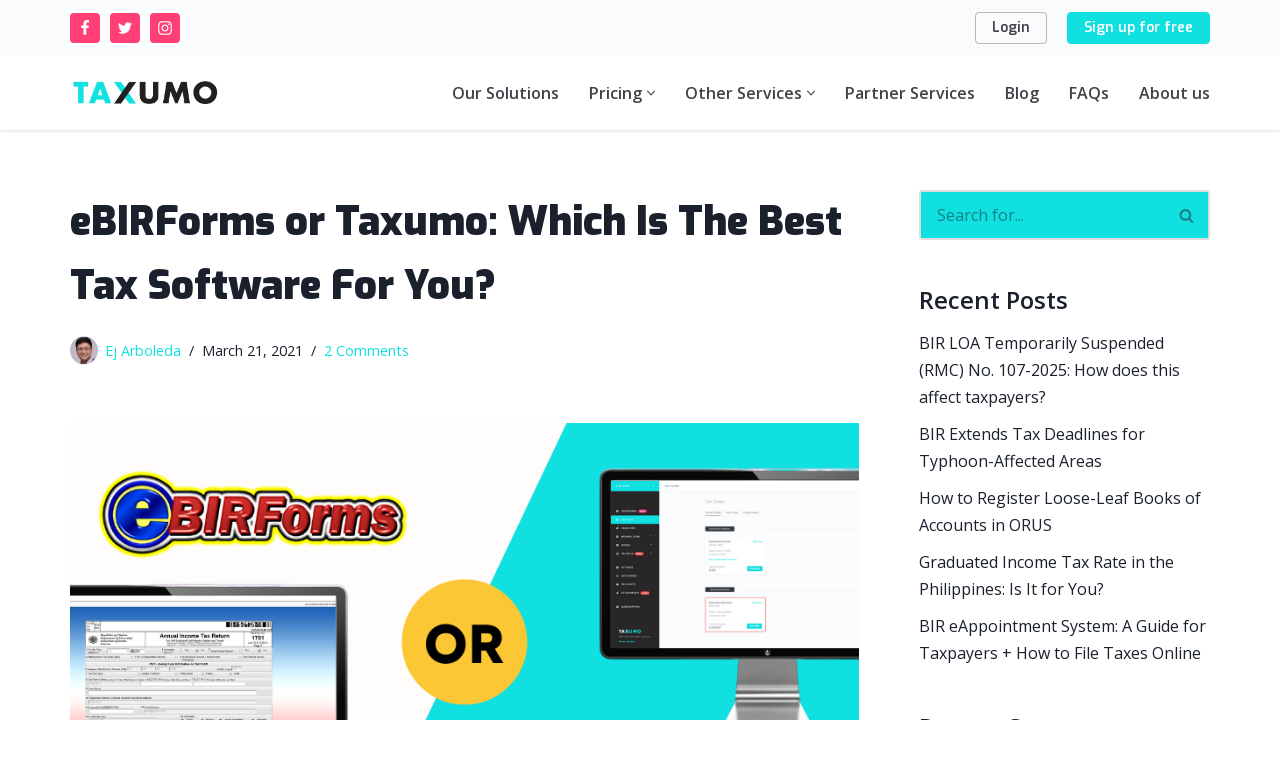

--- FILE ---
content_type: text/html; charset=UTF-8
request_url: https://www.taxumo.com/blog/ebirforms-vs-taxumo/
body_size: 31972
content:
<!DOCTYPE html>
<html lang="en-US">

<head>
	
	<meta charset="UTF-8">
	<meta name="viewport" content="width=device-width, initial-scale=1, minimum-scale=1">
	<link rel="profile" href="https://gmpg.org/xfn/11">
			<link rel="pingback" href="https://www.taxumo.com/xmlrpc.php">
		<meta name='robots' content='index, follow, max-image-preview:large, max-snippet:-1, max-video-preview:-1' />

<!-- Google Tag Manager by PYS -->
<script data-cfasync="false" data-pagespeed-no-defer>
	var pys_datalayer_name = "dataLayer";
	window.dataLayer = window.dataLayer || [];</script> 
<!-- End Google Tag Manager by PYS -->
	<!-- This site is optimized with the Yoast SEO plugin v22.2 - https://yoast.com/wordpress/plugins/seo/ -->
	<title>eBIRForms or Taxumo: Which Is The Best Tax Software For You?</title>
	<meta name="description" content="Looking for a better and easier alternative to eBIRForms? Learn how Taxumo can make your tax filing better through automation in this article." />
	<link rel="canonical" href="https://www.taxumo.com/blog/ebirforms-vs-taxumo/" />
	<meta property="og:locale" content="en_US" />
	<meta property="og:type" content="article" />
	<meta property="og:title" content="eBIRForms or Taxumo: Which Is The Best Tax Software For You?" />
	<meta property="og:description" content="Looking for a better and easier alternative to eBIRForms? Learn how Taxumo can make your tax filing better through automation in this article." />
	<meta property="og:url" content="https://www.taxumo.com/blog/ebirforms-vs-taxumo/" />
	<meta property="og:site_name" content="Taxumo - File &amp; Pay Your Taxes in Minutes!" />
	<meta property="article:publisher" content="https://www.facebook.com/taxumo/" />
	<meta property="article:published_time" content="2021-03-21T23:29:20+00:00" />
	<meta property="article:modified_time" content="2025-01-02T07:09:37+00:00" />
	<meta property="og:image" content="https://www.taxumo.com/wp-content/uploads/2021/03/ebirforms-vs-taxumo.png" />
	<meta property="og:image:width" content="900" />
	<meta property="og:image:height" content="500" />
	<meta property="og:image:type" content="image/png" />
	<meta name="author" content="Ej Arboleda" />
	<meta name="twitter:card" content="summary_large_image" />
	<meta name="twitter:label1" content="Written by" />
	<meta name="twitter:data1" content="Ej Arboleda" />
	<meta name="twitter:label2" content="Est. reading time" />
	<meta name="twitter:data2" content="5 minutes" />
	<script type="application/ld+json" class="yoast-schema-graph">{"@context":"https://schema.org","@graph":[{"@type":"Article","@id":"https://www.taxumo.com/blog/ebirforms-vs-taxumo/#article","isPartOf":{"@id":"https://www.taxumo.com/blog/ebirforms-vs-taxumo/"},"author":{"name":"Ej Arboleda","@id":"https://www.taxumo.com/#/schema/person/b89ebfc8c1b85ffb1e37ec474bb2fc14"},"headline":"eBIRForms or Taxumo: Which Is The Best Tax Software For You?","datePublished":"2021-03-21T23:29:20+00:00","dateModified":"2025-01-02T07:09:37+00:00","mainEntityOfPage":{"@id":"https://www.taxumo.com/blog/ebirforms-vs-taxumo/"},"wordCount":798,"commentCount":2,"publisher":{"@id":"https://www.taxumo.com/#organization"},"image":{"@id":"https://www.taxumo.com/blog/ebirforms-vs-taxumo/#primaryimage"},"thumbnailUrl":"/wp-content/uploads/2021/03/ebirforms-vs-taxumo.png","articleSection":["How To and Guides"],"inLanguage":"en-US","potentialAction":[{"@type":"CommentAction","name":"Comment","target":["https://www.taxumo.com/blog/ebirforms-vs-taxumo/#respond"]}]},{"@type":"WebPage","@id":"https://www.taxumo.com/blog/ebirforms-vs-taxumo/","url":"https://www.taxumo.com/blog/ebirforms-vs-taxumo/","name":"eBIRForms or Taxumo: Which Is The Best Tax Software For You?","isPartOf":{"@id":"https://www.taxumo.com/#website"},"primaryImageOfPage":{"@id":"https://www.taxumo.com/blog/ebirforms-vs-taxumo/#primaryimage"},"image":{"@id":"https://www.taxumo.com/blog/ebirforms-vs-taxumo/#primaryimage"},"thumbnailUrl":"/wp-content/uploads/2021/03/ebirforms-vs-taxumo.png","datePublished":"2021-03-21T23:29:20+00:00","dateModified":"2025-01-02T07:09:37+00:00","description":"Looking for a better and easier alternative to eBIRForms? Learn how Taxumo can make your tax filing better through automation in this article.","inLanguage":"en-US","potentialAction":[{"@type":"ReadAction","target":["https://www.taxumo.com/blog/ebirforms-vs-taxumo/"]}]},{"@type":"ImageObject","inLanguage":"en-US","@id":"https://www.taxumo.com/blog/ebirforms-vs-taxumo/#primaryimage","url":"/wp-content/uploads/2021/03/ebirforms-vs-taxumo.png","contentUrl":"/wp-content/uploads/2021/03/ebirforms-vs-taxumo.png","width":900,"height":500,"caption":"ebirforms vs taxumo"},{"@type":"WebSite","@id":"https://www.taxumo.com/#website","url":"https://www.taxumo.com/","name":"Taxumo - File &amp; Pay Your Taxes in Minutes!","description":"The Philippines&#039; #1 tax filing and payment website","publisher":{"@id":"https://www.taxumo.com/#organization"},"potentialAction":[{"@type":"SearchAction","target":{"@type":"EntryPoint","urlTemplate":"https://www.taxumo.com/?s={search_term_string}"},"query-input":"required name=search_term_string"}],"inLanguage":"en-US"},{"@type":"Organization","@id":"https://www.taxumo.com/#organization","name":"Taxumo","url":"https://www.taxumo.com/","logo":{"@type":"ImageObject","inLanguage":"en-US","@id":"https://www.taxumo.com/#/schema/logo/image/","url":"/wp-content/uploads/2020/10/taxumo-logo-full-aqua-v1-300.png","contentUrl":"/wp-content/uploads/2020/10/taxumo-logo-full-aqua-v1-300.png","width":1406,"height":625,"caption":"Taxumo"},"image":{"@id":"https://www.taxumo.com/#/schema/logo/image/"},"sameAs":["https://www.facebook.com/taxumo/","https://www.instagram.com/taxumo/","https://www.linkedin.com/company/taxumo/","https://www.youtube.com/taxumo"]},{"@type":"Person","@id":"https://www.taxumo.com/#/schema/person/b89ebfc8c1b85ffb1e37ec474bb2fc14","name":"Ej Arboleda","image":{"@type":"ImageObject","inLanguage":"en-US","@id":"https://www.taxumo.com/#/schema/person/image/","url":"https://secure.gravatar.com/avatar/bf51c587758e7e33bff433162ab6ed0c?s=96&d=mm&r=g","contentUrl":"https://secure.gravatar.com/avatar/bf51c587758e7e33bff433162ab6ed0c?s=96&d=mm&r=g","caption":"Ej Arboleda"},"url":"https://www.taxumo.com/blog/author/txmdevfront/"}]}</script>
	<!-- / Yoast SEO plugin. -->


<link rel='dns-prefetch' href='//www.google.com' />
<link rel='dns-prefetch' href='//fonts.googleapis.com' />
<link rel="alternate" type="application/rss+xml" title="Taxumo - File &amp; Pay Your Taxes in Minutes! &raquo; Feed" href="https://www.taxumo.com/feed/" />
<link rel="alternate" type="application/rss+xml" title="Taxumo - File &amp; Pay Your Taxes in Minutes! &raquo; Comments Feed" href="https://www.taxumo.com/comments/feed/" />
<link rel="alternate" type="application/rss+xml" title="Taxumo - File &amp; Pay Your Taxes in Minutes! &raquo; eBIRForms or Taxumo: Which Is The Best Tax Software For You? Comments Feed" href="https://www.taxumo.com/blog/ebirforms-vs-taxumo/feed/" />
<script type="text/javascript">
/* <![CDATA[ */
window._wpemojiSettings = {"baseUrl":"https:\/\/s.w.org\/images\/core\/emoji\/14.0.0\/72x72\/","ext":".png","svgUrl":"https:\/\/s.w.org\/images\/core\/emoji\/14.0.0\/svg\/","svgExt":".svg","source":{"concatemoji":"https:\/\/www.taxumo.com\/wp-includes\/js\/wp-emoji-release.min.js?ver=6.4.3"}};
/*! This file is auto-generated */
!function(i,n){var o,s,e;function c(e){try{var t={supportTests:e,timestamp:(new Date).valueOf()};sessionStorage.setItem(o,JSON.stringify(t))}catch(e){}}function p(e,t,n){e.clearRect(0,0,e.canvas.width,e.canvas.height),e.fillText(t,0,0);var t=new Uint32Array(e.getImageData(0,0,e.canvas.width,e.canvas.height).data),r=(e.clearRect(0,0,e.canvas.width,e.canvas.height),e.fillText(n,0,0),new Uint32Array(e.getImageData(0,0,e.canvas.width,e.canvas.height).data));return t.every(function(e,t){return e===r[t]})}function u(e,t,n){switch(t){case"flag":return n(e,"\ud83c\udff3\ufe0f\u200d\u26a7\ufe0f","\ud83c\udff3\ufe0f\u200b\u26a7\ufe0f")?!1:!n(e,"\ud83c\uddfa\ud83c\uddf3","\ud83c\uddfa\u200b\ud83c\uddf3")&&!n(e,"\ud83c\udff4\udb40\udc67\udb40\udc62\udb40\udc65\udb40\udc6e\udb40\udc67\udb40\udc7f","\ud83c\udff4\u200b\udb40\udc67\u200b\udb40\udc62\u200b\udb40\udc65\u200b\udb40\udc6e\u200b\udb40\udc67\u200b\udb40\udc7f");case"emoji":return!n(e,"\ud83e\udef1\ud83c\udffb\u200d\ud83e\udef2\ud83c\udfff","\ud83e\udef1\ud83c\udffb\u200b\ud83e\udef2\ud83c\udfff")}return!1}function f(e,t,n){var r="undefined"!=typeof WorkerGlobalScope&&self instanceof WorkerGlobalScope?new OffscreenCanvas(300,150):i.createElement("canvas"),a=r.getContext("2d",{willReadFrequently:!0}),o=(a.textBaseline="top",a.font="600 32px Arial",{});return e.forEach(function(e){o[e]=t(a,e,n)}),o}function t(e){var t=i.createElement("script");t.src=e,t.defer=!0,i.head.appendChild(t)}"undefined"!=typeof Promise&&(o="wpEmojiSettingsSupports",s=["flag","emoji"],n.supports={everything:!0,everythingExceptFlag:!0},e=new Promise(function(e){i.addEventListener("DOMContentLoaded",e,{once:!0})}),new Promise(function(t){var n=function(){try{var e=JSON.parse(sessionStorage.getItem(o));if("object"==typeof e&&"number"==typeof e.timestamp&&(new Date).valueOf()<e.timestamp+604800&&"object"==typeof e.supportTests)return e.supportTests}catch(e){}return null}();if(!n){if("undefined"!=typeof Worker&&"undefined"!=typeof OffscreenCanvas&&"undefined"!=typeof URL&&URL.createObjectURL&&"undefined"!=typeof Blob)try{var e="postMessage("+f.toString()+"("+[JSON.stringify(s),u.toString(),p.toString()].join(",")+"));",r=new Blob([e],{type:"text/javascript"}),a=new Worker(URL.createObjectURL(r),{name:"wpTestEmojiSupports"});return void(a.onmessage=function(e){c(n=e.data),a.terminate(),t(n)})}catch(e){}c(n=f(s,u,p))}t(n)}).then(function(e){for(var t in e)n.supports[t]=e[t],n.supports.everything=n.supports.everything&&n.supports[t],"flag"!==t&&(n.supports.everythingExceptFlag=n.supports.everythingExceptFlag&&n.supports[t]);n.supports.everythingExceptFlag=n.supports.everythingExceptFlag&&!n.supports.flag,n.DOMReady=!1,n.readyCallback=function(){n.DOMReady=!0}}).then(function(){return e}).then(function(){var e;n.supports.everything||(n.readyCallback(),(e=n.source||{}).concatemoji?t(e.concatemoji):e.wpemoji&&e.twemoji&&(t(e.twemoji),t(e.wpemoji)))}))}((window,document),window._wpemojiSettings);
/* ]]> */
</script>
<style id='wp-emoji-styles-inline-css' type='text/css'>

	img.wp-smiley, img.emoji {
		display: inline !important;
		border: none !important;
		box-shadow: none !important;
		height: 1em !important;
		width: 1em !important;
		margin: 0 0.07em !important;
		vertical-align: -0.1em !important;
		background: none !important;
		padding: 0 !important;
	}
</style>
<link rel='stylesheet' id='wp-block-library-css' href='https://www.taxumo.com/wp-includes/css/dist/block-library/style.min.css?ver=6.4.3' type='text/css' media='all' />
<style id='classic-theme-styles-inline-css' type='text/css'>
/*! This file is auto-generated */
.wp-block-button__link{color:#fff;background-color:#32373c;border-radius:9999px;box-shadow:none;text-decoration:none;padding:calc(.667em + 2px) calc(1.333em + 2px);font-size:1.125em}.wp-block-file__button{background:#32373c;color:#fff;text-decoration:none}
</style>
<style id='global-styles-inline-css' type='text/css'>
body{--wp--preset--color--black: #000000;--wp--preset--color--cyan-bluish-gray: #abb8c3;--wp--preset--color--white: #ffffff;--wp--preset--color--pale-pink: #f78da7;--wp--preset--color--vivid-red: #cf2e2e;--wp--preset--color--luminous-vivid-orange: #ff6900;--wp--preset--color--luminous-vivid-amber: #fcb900;--wp--preset--color--light-green-cyan: #7bdcb5;--wp--preset--color--vivid-green-cyan: #00d084;--wp--preset--color--pale-cyan-blue: #8ed1fc;--wp--preset--color--vivid-cyan-blue: #0693e3;--wp--preset--color--vivid-purple: #9b51e0;--wp--preset--color--neve-link-color: var(--nv-primary-accent);--wp--preset--color--neve-link-hover-color: var(--nv-secondary-accent);--wp--preset--color--nv-site-bg: var(--nv-site-bg);--wp--preset--color--nv-light-bg: var(--nv-light-bg);--wp--preset--color--nv-dark-bg: var(--nv-dark-bg);--wp--preset--color--neve-text-color: var(--nv-text-color);--wp--preset--color--nv-text-dark-bg: var(--nv-text-dark-bg);--wp--preset--color--nv-c-1: var(--nv-c-1);--wp--preset--color--nv-c-2: var(--nv-c-2);--wp--preset--gradient--vivid-cyan-blue-to-vivid-purple: linear-gradient(135deg,rgba(6,147,227,1) 0%,rgb(155,81,224) 100%);--wp--preset--gradient--light-green-cyan-to-vivid-green-cyan: linear-gradient(135deg,rgb(122,220,180) 0%,rgb(0,208,130) 100%);--wp--preset--gradient--luminous-vivid-amber-to-luminous-vivid-orange: linear-gradient(135deg,rgba(252,185,0,1) 0%,rgba(255,105,0,1) 100%);--wp--preset--gradient--luminous-vivid-orange-to-vivid-red: linear-gradient(135deg,rgba(255,105,0,1) 0%,rgb(207,46,46) 100%);--wp--preset--gradient--very-light-gray-to-cyan-bluish-gray: linear-gradient(135deg,rgb(238,238,238) 0%,rgb(169,184,195) 100%);--wp--preset--gradient--cool-to-warm-spectrum: linear-gradient(135deg,rgb(74,234,220) 0%,rgb(151,120,209) 20%,rgb(207,42,186) 40%,rgb(238,44,130) 60%,rgb(251,105,98) 80%,rgb(254,248,76) 100%);--wp--preset--gradient--blush-light-purple: linear-gradient(135deg,rgb(255,206,236) 0%,rgb(152,150,240) 100%);--wp--preset--gradient--blush-bordeaux: linear-gradient(135deg,rgb(254,205,165) 0%,rgb(254,45,45) 50%,rgb(107,0,62) 100%);--wp--preset--gradient--luminous-dusk: linear-gradient(135deg,rgb(255,203,112) 0%,rgb(199,81,192) 50%,rgb(65,88,208) 100%);--wp--preset--gradient--pale-ocean: linear-gradient(135deg,rgb(255,245,203) 0%,rgb(182,227,212) 50%,rgb(51,167,181) 100%);--wp--preset--gradient--electric-grass: linear-gradient(135deg,rgb(202,248,128) 0%,rgb(113,206,126) 100%);--wp--preset--gradient--midnight: linear-gradient(135deg,rgb(2,3,129) 0%,rgb(40,116,252) 100%);--wp--preset--font-size--small: 13px;--wp--preset--font-size--medium: 20px;--wp--preset--font-size--large: 36px;--wp--preset--font-size--x-large: 42px;--wp--preset--spacing--20: 0.44rem;--wp--preset--spacing--30: 0.67rem;--wp--preset--spacing--40: 1rem;--wp--preset--spacing--50: 1.5rem;--wp--preset--spacing--60: 2.25rem;--wp--preset--spacing--70: 3.38rem;--wp--preset--spacing--80: 5.06rem;--wp--preset--shadow--natural: 6px 6px 9px rgba(0, 0, 0, 0.2);--wp--preset--shadow--deep: 12px 12px 50px rgba(0, 0, 0, 0.4);--wp--preset--shadow--sharp: 6px 6px 0px rgba(0, 0, 0, 0.2);--wp--preset--shadow--outlined: 6px 6px 0px -3px rgba(255, 255, 255, 1), 6px 6px rgba(0, 0, 0, 1);--wp--preset--shadow--crisp: 6px 6px 0px rgba(0, 0, 0, 1);}:where(.is-layout-flex){gap: 0.5em;}:where(.is-layout-grid){gap: 0.5em;}body .is-layout-flow > .alignleft{float: left;margin-inline-start: 0;margin-inline-end: 2em;}body .is-layout-flow > .alignright{float: right;margin-inline-start: 2em;margin-inline-end: 0;}body .is-layout-flow > .aligncenter{margin-left: auto !important;margin-right: auto !important;}body .is-layout-constrained > .alignleft{float: left;margin-inline-start: 0;margin-inline-end: 2em;}body .is-layout-constrained > .alignright{float: right;margin-inline-start: 2em;margin-inline-end: 0;}body .is-layout-constrained > .aligncenter{margin-left: auto !important;margin-right: auto !important;}body .is-layout-constrained > :where(:not(.alignleft):not(.alignright):not(.alignfull)){max-width: var(--wp--style--global--content-size);margin-left: auto !important;margin-right: auto !important;}body .is-layout-constrained > .alignwide{max-width: var(--wp--style--global--wide-size);}body .is-layout-flex{display: flex;}body .is-layout-flex{flex-wrap: wrap;align-items: center;}body .is-layout-flex > *{margin: 0;}body .is-layout-grid{display: grid;}body .is-layout-grid > *{margin: 0;}:where(.wp-block-columns.is-layout-flex){gap: 2em;}:where(.wp-block-columns.is-layout-grid){gap: 2em;}:where(.wp-block-post-template.is-layout-flex){gap: 1.25em;}:where(.wp-block-post-template.is-layout-grid){gap: 1.25em;}.has-black-color{color: var(--wp--preset--color--black) !important;}.has-cyan-bluish-gray-color{color: var(--wp--preset--color--cyan-bluish-gray) !important;}.has-white-color{color: var(--wp--preset--color--white) !important;}.has-pale-pink-color{color: var(--wp--preset--color--pale-pink) !important;}.has-vivid-red-color{color: var(--wp--preset--color--vivid-red) !important;}.has-luminous-vivid-orange-color{color: var(--wp--preset--color--luminous-vivid-orange) !important;}.has-luminous-vivid-amber-color{color: var(--wp--preset--color--luminous-vivid-amber) !important;}.has-light-green-cyan-color{color: var(--wp--preset--color--light-green-cyan) !important;}.has-vivid-green-cyan-color{color: var(--wp--preset--color--vivid-green-cyan) !important;}.has-pale-cyan-blue-color{color: var(--wp--preset--color--pale-cyan-blue) !important;}.has-vivid-cyan-blue-color{color: var(--wp--preset--color--vivid-cyan-blue) !important;}.has-vivid-purple-color{color: var(--wp--preset--color--vivid-purple) !important;}.has-black-background-color{background-color: var(--wp--preset--color--black) !important;}.has-cyan-bluish-gray-background-color{background-color: var(--wp--preset--color--cyan-bluish-gray) !important;}.has-white-background-color{background-color: var(--wp--preset--color--white) !important;}.has-pale-pink-background-color{background-color: var(--wp--preset--color--pale-pink) !important;}.has-vivid-red-background-color{background-color: var(--wp--preset--color--vivid-red) !important;}.has-luminous-vivid-orange-background-color{background-color: var(--wp--preset--color--luminous-vivid-orange) !important;}.has-luminous-vivid-amber-background-color{background-color: var(--wp--preset--color--luminous-vivid-amber) !important;}.has-light-green-cyan-background-color{background-color: var(--wp--preset--color--light-green-cyan) !important;}.has-vivid-green-cyan-background-color{background-color: var(--wp--preset--color--vivid-green-cyan) !important;}.has-pale-cyan-blue-background-color{background-color: var(--wp--preset--color--pale-cyan-blue) !important;}.has-vivid-cyan-blue-background-color{background-color: var(--wp--preset--color--vivid-cyan-blue) !important;}.has-vivid-purple-background-color{background-color: var(--wp--preset--color--vivid-purple) !important;}.has-black-border-color{border-color: var(--wp--preset--color--black) !important;}.has-cyan-bluish-gray-border-color{border-color: var(--wp--preset--color--cyan-bluish-gray) !important;}.has-white-border-color{border-color: var(--wp--preset--color--white) !important;}.has-pale-pink-border-color{border-color: var(--wp--preset--color--pale-pink) !important;}.has-vivid-red-border-color{border-color: var(--wp--preset--color--vivid-red) !important;}.has-luminous-vivid-orange-border-color{border-color: var(--wp--preset--color--luminous-vivid-orange) !important;}.has-luminous-vivid-amber-border-color{border-color: var(--wp--preset--color--luminous-vivid-amber) !important;}.has-light-green-cyan-border-color{border-color: var(--wp--preset--color--light-green-cyan) !important;}.has-vivid-green-cyan-border-color{border-color: var(--wp--preset--color--vivid-green-cyan) !important;}.has-pale-cyan-blue-border-color{border-color: var(--wp--preset--color--pale-cyan-blue) !important;}.has-vivid-cyan-blue-border-color{border-color: var(--wp--preset--color--vivid-cyan-blue) !important;}.has-vivid-purple-border-color{border-color: var(--wp--preset--color--vivid-purple) !important;}.has-vivid-cyan-blue-to-vivid-purple-gradient-background{background: var(--wp--preset--gradient--vivid-cyan-blue-to-vivid-purple) !important;}.has-light-green-cyan-to-vivid-green-cyan-gradient-background{background: var(--wp--preset--gradient--light-green-cyan-to-vivid-green-cyan) !important;}.has-luminous-vivid-amber-to-luminous-vivid-orange-gradient-background{background: var(--wp--preset--gradient--luminous-vivid-amber-to-luminous-vivid-orange) !important;}.has-luminous-vivid-orange-to-vivid-red-gradient-background{background: var(--wp--preset--gradient--luminous-vivid-orange-to-vivid-red) !important;}.has-very-light-gray-to-cyan-bluish-gray-gradient-background{background: var(--wp--preset--gradient--very-light-gray-to-cyan-bluish-gray) !important;}.has-cool-to-warm-spectrum-gradient-background{background: var(--wp--preset--gradient--cool-to-warm-spectrum) !important;}.has-blush-light-purple-gradient-background{background: var(--wp--preset--gradient--blush-light-purple) !important;}.has-blush-bordeaux-gradient-background{background: var(--wp--preset--gradient--blush-bordeaux) !important;}.has-luminous-dusk-gradient-background{background: var(--wp--preset--gradient--luminous-dusk) !important;}.has-pale-ocean-gradient-background{background: var(--wp--preset--gradient--pale-ocean) !important;}.has-electric-grass-gradient-background{background: var(--wp--preset--gradient--electric-grass) !important;}.has-midnight-gradient-background{background: var(--wp--preset--gradient--midnight) !important;}.has-small-font-size{font-size: var(--wp--preset--font-size--small) !important;}.has-medium-font-size{font-size: var(--wp--preset--font-size--medium) !important;}.has-large-font-size{font-size: var(--wp--preset--font-size--large) !important;}.has-x-large-font-size{font-size: var(--wp--preset--font-size--x-large) !important;}
.wp-block-navigation a:where(:not(.wp-element-button)){color: inherit;}
:where(.wp-block-post-template.is-layout-flex){gap: 1.25em;}:where(.wp-block-post-template.is-layout-grid){gap: 1.25em;}
:where(.wp-block-columns.is-layout-flex){gap: 2em;}:where(.wp-block-columns.is-layout-grid){gap: 2em;}
.wp-block-pullquote{font-size: 1.5em;line-height: 1.6;}
</style>
<link rel='stylesheet' id='contact-form-7-css' href='/wp-content/plugins/contact-form-7/includes/css/styles.css?ver=5.6.4' type='text/css' media='all' />
<link rel='stylesheet' id='countdown-timer-style-css' href='/wp-content/plugins/countdown-timer-for-elementor/assets/css/countdown-timer-widget.css?ver=6.4.3' type='text/css' media='all' />
<link rel='stylesheet' id='neve-style-css' href='/wp-content/themes/neve/style-main-new.min.css?ver=3.4.2' type='text/css' media='all' />
<style id='neve-style-inline-css' type='text/css'>
.nv-meta-list li.meta:not(:last-child):after { content:"/" }.nv-meta-list .no-mobile{
			display:none;
		}.nv-meta-list li.last::after{
			content: ""!important;
		}@media (min-width: 769px) {
			.nv-meta-list .no-mobile {
				display: inline-block;
			}
			.nv-meta-list li.last:not(:last-child)::after {
		 		content: "/" !important;
			}
		}
.nav-ul .sub-menu li {border-style: var(--itembstyle);}
 :root{ --container: 748px;--postwidth:100%; --primarybtnbg: #10e0e0; --primarybtnhoverbg: #0fd2d2; --primarybtncolor: #1a202c; --secondarybtncolor: var(--nv-primary-accent); --primarybtnhovercolor: #1a202c; --secondarybtnhovercolor: var(--nv-primary-accent);--primarybtnborderradius:4px;--secondarybtnborderradius:3px;--secondarybtnborderwidth:3px;--btnpadding:13px 15px;--primarybtnpadding:13px 15px;--secondarybtnpadding:10px 12px; --bodyfontfamily: "Open Sans"; --bodyfontsize: 15px; --bodylineheight: 1.6; --bodyletterspacing: 0px; --bodyfontweight: 400; --headingsfontfamily: Exo; --h1fontsize: 1.5em; --h1fontweight: 900; --h1lineheight: 1.6em; --h1letterspacing: 0px; --h1texttransform: none; --h2fontsize: 1.3em; --h2fontweight: 600; --h2lineheight: 1.6em; --h2letterspacing: 0px; --h2texttransform: none; --h3fontsize: 1.1em; --h3fontweight: 600; --h3lineheight: 1.6em; --h3letterspacing: 0px; --h3texttransform: none; --h4fontsize: 1em; --h4fontweight: 600; --h4lineheight: 1.6em; --h4letterspacing: 0px; --h4texttransform: none; --h5fontsize: 0.75em; --h5fontweight: 600; --h5lineheight: 1.6em; --h5letterspacing: 0px; --h5texttransform: none; --h6fontsize: 14px; --h6fontweight: 700; --h6lineheight: 1.6; --h6letterspacing: 0px; --h6texttransform: none;--formfieldborderwidth:2px;--formfieldborderradius:3px; --formfieldbgcolor: var(--nv-site-bg); --formfieldbordercolor: #dddddd; --formfieldcolor: var(--nv-text-color);--formfieldpadding:10px 12px; } .has-neve-button-color-color{ color: #10e0e0!important; } .has-neve-button-color-background-color{ background-color: #10e0e0!important; } .single-post-container .alignfull > [class*="__inner-container"], .single-post-container .alignwide > [class*="__inner-container"]{ max-width:718px } .nv-meta-list{ --avatarsize: 20px; } .single .nv-meta-list{ --avatarsize: 20px; } .nv-post-thumbnail-wrap{ --boxshadow:0 3px 6px -5px rgba(0, 0, 0, 0.1), 0 4px 8px rgba(0, 0, 0, 0.1); } .nv-post-cover{ --height: 250px;--padding:40px 15px;--justify: flex-start; --textalign: left; --valign: center; } .nv-post-cover .nv-title-meta-wrap, .nv-page-title-wrap, .entry-header{ --textalign: left; } .nv-is-boxed.nv-title-meta-wrap{ --padding:40px 15px; --bgcolor: var(--nv-dark-bg); } .nv-overlay{ --opacity: 50; --blendmode: normal; } .nv-is-boxed.nv-comments-wrap{ --padding:20px; } .nv-is-boxed.comment-respond{ --padding:20px; } .global-styled{ --bgcolor: var(--nv-site-bg); } .header-top{ --height:55px; --rowbcolor: var(--nv-light-bg); --color: #404248; --bgcolor: #fafbfc; } .header-main{ --height:65px; --rowbcolor: var(--nv-light-bg); --color: #404248; --bgcolor: #ffffff; } .header-bottom{ --rowbcolor: var(--nv-light-bg); --color: #404248; --bgcolor: #ffffff; } .header-menu-sidebar-bg{ --justify: flex-start; --textalign: left;--flexg: 1;--wrapdropdownwidth: auto; --color: #404248; --bgcolor: #ffffff; } .header-menu-sidebar{ width: 360px; } .builder-item--logo{ --maxwidth: 120px;--padding:10px 0;--margin:0; --textalign: left;--justify: flex-start; } .builder-item--nav-icon{ --label-margin:0 5px 0 0;;--padding:10px 15px;--margin:0; } .builder-item--primary-menu{ --color: #404248; --hovercolor: #0db4b4; --activecolor: #10e0e0; --spacing: 30px; --height: 25px;--padding:0;--margin:0; --fontsize: 1em; --lineheight: 1.6em; --letterspacing: 0px; --fontweight: 600; --texttransform: none; --iconsize: 1em; } .builder-item--primary-menu .sub-menu{ --bstyle: none; --itembstyle: none; } .hfg-is-group.has-primary-menu .inherit-ff{ --inheritedfw: 600; } .builder-item--secondary-menu{ --color: #404248; --hovercolor: #0366d6; --spacing: 20px; --height: 30px;--padding:0;--margin:0; --fontsize: 1em; --lineheight: 1.6; --letterspacing: 0px; --fontweight: 500; --texttransform: none; --iconsize: 1em; } .hfg-is-group.has-secondary-menu .inherit-ff{ --inheritedfw: 500; } .builder-item--social_icons{ --spacing: 10px; --borderradius: 4px;--iconpadding:5px; --icon-size: 16px;--padding:0;--margin:0; } .footer-top-inner .row{ grid-template-columns:repeat(4, 1fr); --valign: flex-start; } .footer-top{ --height:700px; --rowbcolor: var(--nv-light-bg); --color: #ffffff; --bgcolor: #1a202c; } .footer-main-inner .row{ grid-template-columns:1fr 1fr 1fr; --valign: flex-start; } .footer-main{ --rowbcolor: var(--nv-light-bg); --color: var(--nv-text-color); --bgcolor: var(--nv-site-bg); } .footer-bottom-inner .row{ grid-template-columns:1fr 2fr 1fr; --valign: flex-start; } .footer-bottom{ --rowbcolor: var(--nv-light-bg); --color: var(--nv-text-dark-bg); --bgcolor: #1a202c; } .builder-item--footer-one-widgets{ --padding:0;--margin:0; --textalign: left;--justify: flex-start; } .builder-item--footer-two-widgets{ --padding:0;--margin:0; --textalign: left;--justify: flex-start; } .builder-item--footer-three-widgets{ --padding:0;--margin:0; --textalign: left;--justify: flex-start; } .builder-item--footer-four-widgets{ --padding:0;--margin:0; --textalign: left;--justify: flex-start; } .builder-item--social_icons_2{ --spacing: 10px; --borderradius: 4px;--iconpadding:5px; --icon-size: 16px;--padding:0;--margin:0; --textalign: right;--justify: flex-end; } .item--inner.builder-item--footer_copyright{ --color: #ffffff; } .builder-item--footer_copyright{ --padding:0;--margin:0; --fontsize: 1em; --lineheight: 1.6em; --letterspacing: 0px; --fontweight: 400; --texttransform: none; --iconsize: 1em; --textalign: left;--justify: flex-start; } .builder-item--widget-area-4{ --padding:0;--margin:0; --textalign: left;--justify: flex-start; } .page_header-top{ --rowbcolor: var(--nv-light-bg); --color: var(--nv-text-color); --bgcolor: var(--nv-site-bg); } .page_header-bottom{ --rowbcolor: var(--nv-light-bg); --color: var(--nv-text-color); --bgcolor: var(--nv-site-bg); } .scroll-to-top{ --color: #ffffff;--padding:8px 10px; --borderradius: 3px; --bgcolor: var(--nv-primary-accent); --hovercolor: #eeeeee; --hoverbgcolor: var(--nv-primary-accent);--size:16px; } @media(min-width: 576px){ :root{ --container: 992px;--postwidth:100%;--btnpadding:13px 15px;--primarybtnpadding:13px 15px;--secondarybtnpadding:10px 12px; --bodyfontsize: 16px; --bodylineheight: 1.6; --bodyletterspacing: 0px; --h1fontsize: 1.5em; --h1lineheight: 1.6em; --h1letterspacing: 0px; --h2fontsize: 1.3em; --h2lineheight: 1.6em; --h2letterspacing: 0px; --h3fontsize: 1.1em; --h3lineheight: 1.6em; --h3letterspacing: 0px; --h4fontsize: 1em; --h4lineheight: 1.6em; --h4letterspacing: 0px; --h5fontsize: 0.75em; --h5lineheight: 1.6em; --h5letterspacing: 0px; --h6fontsize: 14px; --h6lineheight: 1.6; --h6letterspacing: 0px; } .single-post-container .alignfull > [class*="__inner-container"], .single-post-container .alignwide > [class*="__inner-container"]{ max-width:962px } .nv-meta-list{ --avatarsize: 20px; } .single .nv-meta-list{ --avatarsize: 20px; } .nv-post-cover{ --height: 320px;--padding:60px 30px;--justify: flex-start; --textalign: left; --valign: center; } .nv-post-cover .nv-title-meta-wrap, .nv-page-title-wrap, .entry-header{ --textalign: left; } .nv-is-boxed.nv-title-meta-wrap{ --padding:60px 30px; } .nv-is-boxed.nv-comments-wrap{ --padding:30px; } .nv-is-boxed.comment-respond{ --padding:30px; } .header-top{ --height:55px; } .header-main{ --height:75px; } .header-menu-sidebar-bg{ --justify: flex-start; --textalign: left;--flexg: 1;--wrapdropdownwidth: auto; } .header-menu-sidebar{ width: 360px; } .builder-item--logo{ --maxwidth: 120px;--padding:10px 0;--margin:0; --textalign: left;--justify: flex-start; } .builder-item--nav-icon{ --label-margin:0 5px 0 0;;--padding:10px 15px;--margin:0; } .builder-item--primary-menu{ --spacing: 30px; --height: 25px;--padding:0;--margin:0; --fontsize: 1em; --lineheight: 1.6em; --letterspacing: 0px; --iconsize: 1em; } .builder-item--secondary-menu{ --spacing: 20px; --height: 30px;--padding:0;--margin:0; --fontsize: 1em; --lineheight: 1.6; --letterspacing: 0px; --iconsize: 1em; } .builder-item--social_icons{ --spacing: 10px; --borderradius: 4px;--iconpadding:5px; --icon-size: 16px;--padding:0;--margin:0; } .builder-item--footer-one-widgets{ --padding:0;--margin:0; --textalign: left;--justify: flex-start; } .builder-item--footer-two-widgets{ --padding:0;--margin:0; --textalign: left;--justify: flex-start; } .builder-item--footer-three-widgets{ --padding:0;--margin:0; --textalign: left;--justify: flex-start; } .builder-item--footer-four-widgets{ --padding:0;--margin:0; --textalign: left;--justify: flex-start; } .builder-item--social_icons_2{ --spacing: 10px; --borderradius: 4px;--iconpadding:5px; --icon-size: 16px;--padding:0;--margin:0; --textalign: right;--justify: flex-end; } .builder-item--footer_copyright{ --padding:0;--margin:0; --fontsize: 1em; --lineheight: 1.6em; --letterspacing: 0px; --iconsize: 1em; --textalign: left;--justify: flex-start; } .builder-item--widget-area-4{ --padding:0;--margin:0; --textalign: left;--justify: flex-start; } .scroll-to-top{ --padding:8px 10px;--size:16px; } }@media(min-width: 960px){ :root{ --container: 1170px;--postwidth:100%;--btnpadding:13px 15px;--primarybtnpadding:13px 15px;--secondarybtnpadding:10px 12px; --bodyfontsize: 16px; --bodylineheight: 1.7; --bodyletterspacing: 0px; --h1fontsize: 2.5em; --h1lineheight: 1.6em; --h1letterspacing: 0px; --h2fontsize: 2em; --h2lineheight: 1.6em; --h2letterspacing: 0px; --h3fontsize: 1.75em; --h3lineheight: 1.6em; --h3letterspacing: 0px; --h4fontsize: 1.5em; --h4lineheight: 1.6em; --h4letterspacing: 0px; --h5fontsize: 1.25em; --h5lineheight: 1.6em; --h5letterspacing: 0px; --h6fontsize: 16px; --h6lineheight: 1.6; --h6letterspacing: 0px; } body:not(.single):not(.archive):not(.blog):not(.search):not(.error404) .neve-main > .container .col, body.post-type-archive-course .neve-main > .container .col, body.post-type-archive-llms_membership .neve-main > .container .col{ max-width: 100%; } body:not(.single):not(.archive):not(.blog):not(.search):not(.error404) .nv-sidebar-wrap, body.post-type-archive-course .nv-sidebar-wrap, body.post-type-archive-llms_membership .nv-sidebar-wrap{ max-width: 0%; } .neve-main > .archive-container .nv-index-posts.col{ max-width: 100%; } .neve-main > .archive-container .nv-sidebar-wrap{ max-width: 0%; } .neve-main > .single-post-container .nv-single-post-wrap.col{ max-width: 70%; } .single-post-container .alignfull > [class*="__inner-container"], .single-post-container .alignwide > [class*="__inner-container"]{ max-width:789px } .container-fluid.single-post-container .alignfull > [class*="__inner-container"], .container-fluid.single-post-container .alignwide > [class*="__inner-container"]{ max-width:calc(70% + 15px) } .neve-main > .single-post-container .nv-sidebar-wrap{ max-width: 30%; } .nv-meta-list{ --avatarsize: 20px; } .single .nv-meta-list{ --avatarsize: 28px; } .nv-post-cover{ --height: 400px;--padding:60px 40px;--justify: flex-start; --textalign: left; --valign: center; } .nv-post-cover .nv-title-meta-wrap, .nv-page-title-wrap, .entry-header{ --textalign: left; } .nv-is-boxed.nv-title-meta-wrap{ --padding:60px 40px; } .nv-is-boxed.nv-comments-wrap{ --padding:40px; } .nv-is-boxed.comment-respond{ --padding:40px; } .header-top{ --height:55px; } .header-main{ --height:75px; } .header-menu-sidebar-bg{ --justify: flex-start; --textalign: left;--flexg: 1;--wrapdropdownwidth: auto; } .header-menu-sidebar{ width: 360px; } .builder-item--logo{ --maxwidth: 150px;--padding:10px 0;--margin:0; --textalign: left;--justify: flex-start; } .builder-item--nav-icon{ --label-margin:0 5px 0 0;;--padding:10px 15px;--margin:0; } .builder-item--primary-menu{ --spacing: 30px; --height: 25px;--padding:0;--margin:0; --fontsize: 1em; --lineheight: 1.5em; --letterspacing: 0px; --iconsize: 1em; } .builder-item--secondary-menu{ --spacing: 20px; --height: 30px;--padding:0;--margin:0; --fontsize: 1em; --lineheight: 1.6; --letterspacing: 0px; --iconsize: 1em; } .builder-item--social_icons{ --spacing: 10px; --borderradius: 4px;--iconpadding:7px; --icon-size: 16px;--padding:0;--margin:0; } .footer-top{ --height:700px; } .builder-item--footer-one-widgets{ --padding:60px 0;--margin:0; --textalign: left;--justify: flex-start; } .builder-item--footer-two-widgets{ --padding:60px 0;--margin:0; --textalign: left;--justify: flex-start; } .builder-item--footer-three-widgets{ --padding:60px 0;--margin:0; --textalign: left;--justify: flex-start; } .builder-item--footer-four-widgets{ --padding:60px 0;--margin:0; --textalign: left;--justify: flex-start; } .builder-item--social_icons_2{ --spacing: 10px; --borderradius: 4px;--iconpadding:7px; --icon-size: 16px;--padding:0;--margin:0; --textalign: right;--justify: flex-end; } .builder-item--footer_copyright{ --padding:0;--margin:15px 0; --fontsize: 14px; --lineheight: 1.6em; --letterspacing: 0px; --iconsize: 14px; --textalign: center;--justify: center; } .builder-item--widget-area-4{ --padding:0;--margin:0; --textalign: left;--justify: flex-start; } .posts-wrapper{ --postcoltemplate:35fr 65fr; } .scroll-to-top{ --padding:8px 10px;--size:16px; } }.nv-content-wrap .elementor a:not(.button):not(.wp-block-file__button){ text-decoration: none; }.scroll-to-top {right: 20px; border: none; position: fixed; bottom: 30px; display: none; opacity: 0; visibility: hidden; transition: opacity 0.3s ease-in-out, visibility 0.3s ease-in-out; align-items: center; justify-content: center; z-index: 999; } @supports (-webkit-overflow-scrolling: touch) { .scroll-to-top { bottom: 74px; } } .scroll-to-top.image { background-position: center; } .scroll-to-top .scroll-to-top-image { width: 100%; height: 100%; } .scroll-to-top .scroll-to-top-label { margin: 0; padding: 5px; } .scroll-to-top:hover { text-decoration: none; } .scroll-to-top.scroll-to-top-left {left: 20px; right: unset;} .scroll-to-top.scroll-show-mobile { display: flex; } @media (min-width: 960px) { .scroll-to-top { display: flex; } }.scroll-to-top { color: var(--color); padding: var(--padding); border-radius: var(--borderradius); background: var(--bgcolor); } .scroll-to-top:hover, .scroll-to-top:focus { color: var(--hovercolor); background: var(--hoverbgcolor); } .scroll-to-top-icon, .scroll-to-top.image .scroll-to-top-image { width: var(--size); height: var(--size); } .scroll-to-top-image { background-image: var(--bgimage); background-size: cover; }:root{--nv-primary-accent:#10e0e0;--nv-secondary-accent:#14b8b8;--nv-site-bg:#10e0e0;--nv-light-bg:#ededed;--nv-dark-bg:#14171c;--nv-text-color:#1a202c;--nv-text-dark-bg:#ffffff;--nv-c-1:#77b978;--nv-c-2:#f37262;--nv-fallback-ff:Arial, Helvetica, sans-serif;}
:root{--e-global-color-nvprimaryaccent:#10e0e0;--e-global-color-nvsecondaryaccent:#14b8b8;--e-global-color-nvsitebg:#10e0e0;--e-global-color-nvlightbg:#ededed;--e-global-color-nvdarkbg:#14171c;--e-global-color-nvtextcolor:#1a202c;--e-global-color-nvtextdarkbg:#ffffff;--e-global-color-nvc1:#77b978;--e-global-color-nvc2:#f37262;}
</style>
<link rel='stylesheet' id='neve-blog-pro-css' href='/wp-content/plugins/neve-pro-addon/includes/modules/blog_pro/assets/style.min.css?ver=2.4.4' type='text/css' media='all' />
<style id='akismet-widget-style-inline-css' type='text/css'>

			.a-stats {
				--akismet-color-mid-green: #357b49;
				--akismet-color-white: #fff;
				--akismet-color-light-grey: #f6f7f7;

				max-width: 350px;
				width: auto;
			}

			.a-stats * {
				all: unset;
				box-sizing: border-box;
			}

			.a-stats strong {
				font-weight: 600;
			}

			.a-stats a.a-stats__link,
			.a-stats a.a-stats__link:visited,
			.a-stats a.a-stats__link:active {
				background: var(--akismet-color-mid-green);
				border: none;
				box-shadow: none;
				border-radius: 8px;
				color: var(--akismet-color-white);
				cursor: pointer;
				display: block;
				font-family: -apple-system, BlinkMacSystemFont, 'Segoe UI', 'Roboto', 'Oxygen-Sans', 'Ubuntu', 'Cantarell', 'Helvetica Neue', sans-serif;
				font-weight: 500;
				padding: 12px;
				text-align: center;
				text-decoration: none;
				transition: all 0.2s ease;
			}

			/* Extra specificity to deal with TwentyTwentyOne focus style */
			.widget .a-stats a.a-stats__link:focus {
				background: var(--akismet-color-mid-green);
				color: var(--akismet-color-white);
				text-decoration: none;
			}

			.a-stats a.a-stats__link:hover {
				filter: brightness(110%);
				box-shadow: 0 4px 12px rgba(0, 0, 0, 0.06), 0 0 2px rgba(0, 0, 0, 0.16);
			}

			.a-stats .count {
				color: var(--akismet-color-white);
				display: block;
				font-size: 1.5em;
				line-height: 1.4;
				padding: 0 13px;
				white-space: nowrap;
			}
		
</style>
<link rel='stylesheet' id='neve-google-font-open-sans-css' href='//fonts.googleapis.com/css?family=Open+Sans%3A400%2C600%2C500&#038;display=swap&#038;ver=3.4.2' type='text/css' media='all' />
<link rel='stylesheet' id='neve-google-font-exo-css' href='//fonts.googleapis.com/css?family=Exo%3A400%2C900%2C600%2C700&#038;display=swap&#038;ver=3.4.2' type='text/css' media='all' />
<link rel='stylesheet' id='hfg_module-css' href='/wp-content/plugins/neve-pro-addon/includes/modules/header_footer_grid/assets/style.min.css?ver=2.4.4' type='text/css' media='all' />
<!--n2css--><script type="text/javascript" src="https://www.taxumo.com/wp-includes/js/jquery/jquery.min.js?ver=3.7.1" id="jquery-core-js"></script>
<script type="text/javascript" src="https://www.taxumo.com/wp-includes/js/jquery/jquery-migrate.min.js?ver=3.4.1" id="jquery-migrate-js"></script>
<link rel="https://api.w.org/" href="https://www.taxumo.com/wp-json/" /><link rel="alternate" type="application/json" href="https://www.taxumo.com/wp-json/wp/v2/posts/7113" /><link rel="EditURI" type="application/rsd+xml" title="RSD" href="https://www.taxumo.com/xmlrpc.php?rsd" />
<meta name="generator" content="WordPress 6.4.3" />
<link rel='shortlink' href='https://www.taxumo.com/?p=7113' />
<link rel="alternate" type="application/json+oembed" href="https://www.taxumo.com/wp-json/oembed/1.0/embed?url=https%3A%2F%2Fwww.taxumo.com%2Fblog%2Febirforms-vs-taxumo%2F" />
<link rel="alternate" type="text/xml+oembed" href="https://www.taxumo.com/wp-json/oembed/1.0/embed?url=https%3A%2F%2Fwww.taxumo.com%2Fblog%2Febirforms-vs-taxumo%2F&#038;format=xml" />
<!-- Google Tag Manager -->
<script>(function(w,d,s,l,i){w[l]=w[l]||[];w[l].push({'gtm.start':
new Date().getTime(),event:'gtm.js'});var f=d.getElementsByTagName(s)[0],
j=d.createElement(s),dl=l!='dataLayer'?'&l='+l:'';j.async=true;j.src=
'https://www.googletagmanager.com/gtm.js?id='+i+dl;f.parentNode.insertBefore(j,f);
})(window,document,'script','dataLayer','GTM-W5TKF9R');</script>
<!-- End Google Tag Manager --><script>
     
     
    (function(w){
        var k="nudgify",n=w[k]||(w[k]={});
        n.uuid="0259c565-a7ad-4370-a339-2bccb47f49a2";
        var d=document,s=d.createElement("script");
        s.src="https:\/\/pixel.nudgify.com\/pixel.js";
        s.async=1;
        s.charset="utf-8";
        d.getElementsByTagName("head")[0].appendChild(s)
    })(window)
</script><script id='pixel-script-poptin' src='https://cdn.popt.in/pixel.js?id=12664bbefab2b' async='true'></script> 		<script>
			document.documentElement.className = document.documentElement.className.replace( 'no-js', 'js' );
		</script>
				<style>
			.no-js img.lazyload { display: none; }
			figure.wp-block-image img.lazyloading { min-width: 150px; }
							.lazyload, .lazyloading { opacity: 0; }
				.lazyloaded {
					opacity: 1;
					transition: opacity 400ms;
					transition-delay: 0ms;
				}
					</style>
		<style type="text/css">.recentcomments a{display:inline !important;padding:0 !important;margin:0 !important;}</style><link rel="icon" href="/wp-content/uploads/2020/07/taxumo-logo-x-aqua-v1-300-150x150.png" sizes="32x32" />
<link rel="icon" href="/wp-content/uploads/2020/07/taxumo-logo-x-aqua-v1-300-300x300.png" sizes="192x192" />
<link rel="apple-touch-icon" href="/wp-content/uploads/2020/07/taxumo-logo-x-aqua-v1-300-300x300.png" />
<meta name="msapplication-TileImage" content="/wp-content/uploads/2020/07/taxumo-logo-x-aqua-v1-300-300x300.png" />
		<style type="text/css" id="wp-custom-css">
			/* Temporary FIX for elementor */
body {
	background-color: #fff !important;
}

/* Secondary header css */
ul#secondary-menu .menu-item a {
	padding: 4px 16px;
	display: inline-block;
	border-radius: 4px;
	border: 1px solid;
	text-decoration: none;
	transition: all .15s ease-in-out;
	font-family: "Exo", sans-serif;
	font-size: 14px !important;
	font-weight: 600 !important;
}

ul#secondary-menu #menu-item-53 a {
	border-color: #10e0e0;
	background: #10e0e0;
	color: #fff;
}

ul#secondary-menu #menu-item-52 a {
	background: transparent;
	border-color: #1a202c50;
}

ul#secondary-menu #menu-item-52 a:hover {
	color: #1a202c !important;
}

ul#secondary-menu .menu-item a:hover {
	opacity: 0.9;
}

@media screen and (max-width: 992px) {
	#secondary-menu li:first-of-type a {
		border-color: #10e0e0;
		background: #10e0e0;
		color: #fff;
		margin-right: 10px;
	}
}

/* Primary header css */

.header--row {
	    box-shadow: 0 1px 3px rgba(0,0,0,0.12);
}

@media screen and (min-width: 1200px) {
	.primary-menu-ul .menu-item .sub-menu {
	padding: 12px !important;
}

.primary-menu-ul .menu-item .sub-menu a {
	min-width: 200px;
	justify-content: flex-start !important;
}

	.nv-post-thumbnail-wrap img {
		height: 253.33px;
    object-fit: cover;
	}

}

/* Footer css */
.footer--row-inner {
	border-top: 1px solid rgba(255,255,255, 0.12);
}

.image.wp-image-189.attachment-100x17.size-100x17 {
	max-width: 200px !important;
}

.pricing-table {
	margin-top: 0;
}

.pricing-table thead th,
.pricing-table tbody td {
	padding: 12px;
}

.pricing-table th:nth-of-type(2),
.pricing-table th:nth-of-type(3),
.pricing-table th:nth-of-type(4),
.pricing-table td:nth-of-type(2),
.pricing-table td:nth-of-type(3),
.pricing-table td:nth-of-type(4) {
	text-align: center;
}

a.btn-primary-accent {
background: #10e0e0;
    color: #1a202c;
    font-family: "Exo", sans-serif;
    text-transform: uppercase;
    font-weight: 700;
    padding: 11.5px 24px;
    border-radius: 5px;
    font-size: 14px;
    display: inline-block;
}

tr.table-title {
	background: #f3f6f8;
}

.elementor-accordion .elementor-accordion-item {
	border: 1px solid rgba(0,0,0,0.07);
}

.elementor-widget-accordion .elementor-accordion .elementor-tab-content {
	background: #fafbfc;
	font-size: 14px;
}

.elementor-widget-accordion .elementor-accordion .elementor-tab-content p:last-child {
	margin-bottom: 0;
}

.terms-nav a {
	display: block;
	margin-bottom: 10px;
}

#site-footer #media_image-4 {
	padding: 0;
}

#site-footer #media_image-4 img {
	max-width: 45px !important;
}


#site-footer li {
	font-size: 14px;
}

#site-footer .widget-title {
	font-size: 20px;
	margin-bottom: 20px;
}

.elementor-accordion-item .elementor-tab-title {
	display: flex;
	align-items: flex-start;
}

.elementor-accordion-item .elementor-tab-title a {
	line-height: 1.5;
	font-size: 14px;
	font-family: Open Sans, sans-serif !important;
}

.elementor-accordion-icon.elementor-accordion-icon-left {
	min-width: 24px;
	font-size: 12px;
	margin-top: 5px;
}

.page-template .post-password-form {
	max-width: 1170px;
  margin: 120px auto;
  padding: 0 15px;
}

.price-slash h1:before {
	content: "";
	position: absolute;
	background: red;
	width: 100%;
	height: 2px;
	transform: rotate(12deg);
	top: 13px;
}

/* .read-more-wrapper a.button-primary {
	padding: 12px 24px;
	font-family: "Exo", sans-serif;
	font-weight: 600;
	font-size: 14px;
} */

#scroll-to-top {
	background: #10e0e0;
}

.non-grid-content.default-layout-content h2.blog-entry-title {
	line-height: 1.2;
}

.non-grid-content.default-layout-content h2.blog-entry-title a {
	font-size: 24px;
	font-weight: 600;
}

.form-group {
	margin-bottom: 15px;
}

.wpforms-container.wpforms-container-full {
	margin-bottom: 10px;
}

.itr-banner {
		padding: 20px;
    background: #fbc734;
    font-size: 16px;
    text-align: center;
    font-weight: 600;
}

.itr-banner p {
	margin: 0;
}

.itr-banner strong {
	font-weight: 900;
}

.itr-banner a {
	color: #fff;
	text-decoration: underline;
}

.itr-banner .container {
	display: flex;
	align-items: center;
	justify-content: center;
}

.itr-banner .container img {
	max-width: 60px;
	width: 100%;
	margin-right: 24px;
}

@media screen and (max-width: 768px) {
	.itr-banner .container {
		flex-flow: column;
	}
	
	.itr-banner .container img {
		margin-right: 0;
		margin-bottom: 24px;
	}
}

.bdt-prime-slider-content .align-items-center {
	align-content: center;
	align-items: center;
}

.bdt-prime-slider-content .slide-text {
	background: #fbc734;
	padding: 30px;
	font-weight: 600;
	font-size: 20px;
}

.bdt-prime-slider-content .elementor-image img {
	max-width: 80%;
}

@media screen and (max-width: 575px) {
	.bdt-prime-slider-content .elementor-image img {
		max-width: 100%;
	}
}

.bdt-prime-slider-content .elementor-widget-image {
	text-align: left;
}

.bdt-prime-slider-content .text-center {
	text-align: center;
}

.bdt-prime-slider-content .bg-dandelion {
	background: #fbc734;
	display: inline-block;
	padding: 5px 30px;
	margin-bottom: 10px;
	font-size: 52px !important;
}

.bdt-prime-slider-content .text-magenta {
	color: #ff3f76;
	font-size: 24px;
	margin-bottom: 30px !important;
}

.bdt-title-tag {
	font-weight: 900 !important;
}

@media screen and (min-width: 1200px) {
	#wpforms-6262-field_0-container,
	#wpforms-6262-field_1-container,
	#wpforms-6262-field_4-container,
	#wpforms-6262-field_5-container,
	#wpforms-6936-field_2-container,
	#wpforms-6936-field_3-container,
	#wpforms-7046-field_0-container,
	#wpforms-7046-field_7-container,
	#wpforms-7046-field_5-container,
	#wpforms-7046-field_8-container {
    width: 50%;
    display: inline-block;
	}
}

#wpforms-6262-field_0-container,
#wpforms-6262-field_1-container,
#wpforms-6262-field_4-container,
#wpforms-6262-field_5-container,
#wpforms-6262-field_6-container,
#wpforms-6936-field_4-container, #wpforms-6936-field_3-container, #wpforms-6936-field_2-container,
#wpforms-7046-field_0-container,
#wpforms-7046-field_7-container,
#wpforms-7046-field_5-container,
#wpforms-7046-field_8-container {
	padding: 0 15px;
	margin-bottom: 24px;
}

#wpforms-6262-field_0-container input,
#wpforms-6262-field_1-container input,
#wpforms-6262-field_4-container input,
#wpforms-6262-field_5-container input,
#wpforms-6262-field_6-container input,
#wpforms-6936-field_4-container input, #wpforms-6936-field_3-container input, #wpforms-6936-field_2-container input,
#wpforms-7046-field_0-container input,
	#wpforms-7046-field_7-container input,
	#wpforms-7046-field_5-container input,
	#wpforms-7046-field_8-container input {
	width: 100%;
	padding: 12px 16px !important;
	height: 48px;
	border-radius: 3px;
	border-color: rgba(0,0,0,0.12);
	font-family: "Open Sans", sans-serif;
}

#wpforms-6262-field_0-container label,
#wpforms-6262-field_1-container label,
#wpforms-6262-field_4-container label,
#wpforms-6262-field_5-container label,
#wpforms-6262-field_6-container label,
#wpforms-6936-field_4-container label, #wpforms-6936-field_3-container label, #wpforms-6936-field_2-container label,
#wpforms-7046-field_0-container label,
	#wpforms-7046-field_7-container label,
	#wpforms-7046-field_5-container label,
	#wpforms-7046-field_8-container label {
	font-family: "Exo", sans-serif;
	font-weight: 700;
	font-size: 16px;
	margin-bottom: 7px;
}

.wpforms-submit-container {
	padding: 15px !important;
}

input[type="text"],
input[type="search"],
input[type="email"],
input[type="tel"],
input[type="number"],
textarea {
	width: 100%;
	padding: 12px 16px !important;
	font-family: "Open Sans", sans-serif;
}

.form-group label {
	font-family: "Exo", sans-serif;
	font-weight: 700;
	font-size: 16px;
	margin-bottom: 5px;
}

div.wpforms-container-full .wpforms-form button[type=submit] {
	padding: 12px 24px;
	font-family: "Exo", sans-serif;
	color: #fff;
	border: 0 ;
	border-radius: 4px;
	box-shadow: none;
	background: #10e0e0;
	font-size: 14px;
	text-transform: uppercase;
}

.form-group input[type="submit"] {
	padding: 12px 24px;
	font-family: "Exo", sans-serif;
	color: #fff;
	font-size: 14px;
}

.form-group textarea {
	display: block;
}

.form-group .wpcf7-not-valid-tip {
	font-size: 12px;
	font-weight: 600;
}

.wpcf7 form.invalid .wpcf7-response-output, .wpcf7 form.unaccepted .wpcf7-response-output {
	background: #fbc734;
}

.wpcf7 form.failed .wpcf7-response-output, .wpcf7 form.aborted .wpcf7-response-output {
	background: #dd202b;
	color: #fff;
}

.wpcf7 form.invalid .wpcf7-response-output, .wpcf7 form.unaccepted .wpcf7-response-output, .wpcf7 form.failed .wpcf7-response-output, .wpcf7 form.aborted .wpcf7-response-output {
    padding: 7px 16px;
    font-size: 14px;
    font-weight: 600;
    margin-left: 0;
    margin-right: 0;
    border: 0;
    border-radius: 3px;
}

body .footer-top-inner {
	height: auto;
}

.form-group #select,
.form-group #select-2 {
	height: 42px;
	-webkit-appearance: none;
	padding-right: 45px;
	background: url('https://cdn.iconscout.com/icon/free/png-256/chevron-20-433508.png') no-repeat;
	background-size: 24px;
	background-position: 95%;
	display: block;
	margin: auto;
	font-family: Open Sans;
	font-weight: 600;
}

@media screen and (min-width: 768px) {
	.form-inline {
		display: flex;
		margin-left: -15px;
		margin-right: -15px;
	}
	
	.form-inline .form-group {
		padding: 0 15px;
		flex: 0 0 50%;
	}
}

@media screen and (max-width: 575px) {
	.overflow-column {
	overflow: auto;
}

.overflow-column .pricing-table {
	width: 1140px;
}
	
	.overflow-column > .elementor-element-populated {
		width: 1140px;
	}
	
	.itr-banner {
		font-size: 14px;
	}
}

.g-recaptcha {
	padding: 0 15px !important;
}

#typeform-popup a {
	background-color: #fbc734 !important;
	color: #231F20;
	font-size: 20px;
	border-radius: 50px;
	padding: 25px 50px;
	font-weight: bold;
}

/* Bullet list not working */
.elementor-widget-container ul {
    list-style: disc;
    margin-left: 30px;
}

/* #carousel-max-height {
		max-height: 20vh;
		object-fit: cover;
		overflow: hidden;
		object-position: bottom;
}  */

#carousel-section {
		overflow: hidden;
}

#carousel-component {
		max-height: 40vh;
		overflow: hidden;
}

#carousel-component img {
		width: 100%;
    object-fit: cover;
    transform: translate(0, -15%);
}		</style>
			
	 <script id='pixel-script-poptin' src='https://cdn.popt.in/pixel.js?id=666d97eec262d' async='true'></script> 
	
	<!-- Google Tag Manager -->
    <script>(function(w,d,s,l,i){w[l]=w[l]||[];w[l].push({'gtm.start':
    new Date().getTime(),event:'gtm.js'});var f=d.getElementsByTagName(s)[0],
    j=d.createElement(s),dl=l!='dataLayer'?'&l='+l:'';j.async=true;j.src=
    'https://www.googletagmanager.com/gtm.js?id='+i+dl;f.parentNode.insertBefore(j,f);
    })(window,document,'script','dataLayer','GTM-W5TKF9R');</script>
	
	<!-- Google tag (gtag.js) --> <script async src="https://www.googletagmanager.com/gtag/js?id=AW-852298669"></script> <script> window.dataLayer = window.dataLayer || []; function gtag(){dataLayer.push(arguments);} gtag('js', new Date()); gtag('config', 'AW-852298669'); </script>
    <!-- End Google Tag Manager -->
	
	<!-- TikTok Pixel Code Start -->
	<script>
		!function (w, d, t) {
			w.TiktokAnalyticsObject = t; var ttq = w[t] = w[t] || []; ttq.methods = ["page", "track", "identify", "instances", "debug", "on", "off", "once", "ready", "alias", "group", "enableCookie", "disableCookie", "holdConsent", "revokeConsent", "grantConsent"], ttq.setAndDefer = function (t, e) { t[e] = function () { t.push([e].concat(Array.prototype.slice.call(arguments, 0))) } }; for (var i = 0; i < ttq.methods.length; i++)ttq.setAndDefer(ttq, ttq.methods[i]); ttq.instance = function (t) {
				for (
					var e = ttq._i[t] || [], n = 0; n < ttq.methods.length; n++)ttq.setAndDefer(e, ttq.methods[n]); return e
			}, ttq.load = function (e, n) {
				var r = "https://analytics.tiktok.com/i18n/pixel/events.js", o = n && n.partner; ttq._i = ttq._i || {}, ttq._i[e] = [], ttq._i[e]._u = r, ttq._t = ttq._t || {}, ttq._t[e] = +new Date, ttq._o = ttq._o || {}, ttq._o[e] = n || {}; n = document.createElement("script")
				; n.type = "text/javascript", n.async = !0, n.src = r + "?sdkid=" + e + "&lib=" + t; e = document.getElementsByTagName("script")[0]; e.parentNode.insertBefore(n, e)
			};


			ttq.load('CQAD3QBC77U89M86L7EG');
			ttq.page();
		}(window, document, 'ttq');
	</script>
	<!-- TikTok Pixel Code End -->
	
	<!-- Nudgify Pixel Code Start -->
	<script>
		(function(w){
			var k="nudgify", n=w[k] || (w[k]={});
			n.uuid="0259c565-a7ad-4370-a339-2bccb47f49a2";
			var d=document,s=d.createElement("script");
			s.src="https://pixel.nudgify.com/pixel.js";
			s.async=1;
			s.charset="utf-8";
			d.getElementsByTagName("head")[0].appendChild(s)
		})(window)
	</script>
	<!-- Nudgify Pixel Code End -->

	</head>

<body data-rsssl=1  class="post-template-default single single-post postid-7113 single-format-standard wp-custom-logo  nv-blog-default nv-sidebar-right menu_sidebar_slide_left elementor-default elementor-kit-9" id="neve_body"  >
<!-- Google Tag Manager (noscript) -->
<noscript><iframe 
height="0" width="0" style="display:none;visibility:hidden" data-src="https://www.googletagmanager.com/ns.html?id=GTM-W5TKF9R" class="lazyload" src="[data-uri]"></iframe></noscript>
<!-- End Google Tag Manager (noscript) -->

<!-- Google Tag Manager (noscript) -->
<noscript><iframe 
height="0" width="0" style="display:none;visibility:hidden" data-src="https://www.googletagmanager.com/ns.html?id=GTM-MPDGTWM" class="lazyload" src="[data-uri]"></iframe></noscript>
<!-- End Google Tag Manager (noscript) -->

<div id="fb-root"></div>
<script async defer crossorigin="anonymous" src="https://connect.facebook.net/en_US/sdk.js#xfbml=1&version=v12.0" nonce="D5yPk069"></script><div class="wrapper">
	
	<header class="header"  >
		<a class="neve-skip-link show-on-focus" href="#content" >
			Skip to content		</a>
		<div id="header-grid"  class="hfg_header site-header">
	<div class="header--row header-top hide-on-mobile hide-on-tablet layout-full-contained is_sticky header--row"
	data-row-id="top" data-show-on="desktop">

	<div
		class="header--row-inner header-top-inner">
		<div class="container">
			<div
				class="row row--wrapper"
				data-section="hfg_header_layout_top" >
				<div class="hfg-slot left"><div class="builder-item desktop-left"><div class="item--inner builder-item--social_icons"
		data-section="social_icons"
		data-item-id="social_icons">
	<div class="component-wrap">
	<ul class="nv-social-icons-list">
					<li>
				<a href="https://www.facebook.com/taxumo"
					 style="fill:#ffffff;background:#ff3f76;" title="Facebook" aria-label="Facebook">
					<svg width="16" height="16" viewBox="0 0 1792 1792" xmlns="http://www.w3.org/2000/svg"><path d="M1343 12v264h-157q-86 0-116 36t-30 108v189h293l-39 296h-254v759h-306v-759h-255v-296h255v-218q0-186 104-288.5t277-102.5q147 0 228 12z" /></svg>				</a>
			</li>
						<li>
				<a href="https://twitter.com/taxumo"
					 style="fill:#fff;background:#ff3f76;" title="Twitter" aria-label="Twitter">
					<svg width="16" height="16" viewBox="0 0 1792 1792" xmlns="http://www.w3.org/2000/svg"><path d="M1684 408q-67 98-162 167 1 14 1 42 0 130-38 259.5t-115.5 248.5-184.5 210.5-258 146-323 54.5q-271 0-496-145 35 4 78 4 225 0 401-138-105-2-188-64.5t-114-159.5q33 5 61 5 43 0 85-11-112-23-185.5-111.5t-73.5-205.5v-4q68 38 146 41-66-44-105-115t-39-154q0-88 44-163 121 149 294.5 238.5t371.5 99.5q-8-38-8-74 0-134 94.5-228.5t228.5-94.5q140 0 236 102 109-21 205-78-37 115-142 178 93-10 186-50z" /></svg>				</a>
			</li>
						<li>
				<a href="https://instagram.com/taxumo"
					 style="fill:#fff;background:#ff3f76;" title="Instagram" aria-label="Instagram">
					<svg width="16" height="16" viewBox="0 0 1792 1792" xmlns="http://www.w3.org/2000/svg"><path d="M1152 896q0-106-75-181t-181-75-181 75-75 181 75 181 181 75 181-75 75-181zm138 0q0 164-115 279t-279 115-279-115-115-279 115-279 279-115 279 115 115 279zm108-410q0 38-27 65t-65 27-65-27-27-65 27-65 65-27 65 27 27 65zm-502-220q-7 0-76.5-.5t-105.5 0-96.5 3-103 10-71.5 18.5q-50 20-88 58t-58 88q-11 29-18.5 71.5t-10 103-3 96.5 0 105.5.5 76.5-.5 76.5 0 105.5 3 96.5 10 103 18.5 71.5q20 50 58 88t88 58q29 11 71.5 18.5t103 10 96.5 3 105.5 0 76.5-.5 76.5.5 105.5 0 96.5-3 103-10 71.5-18.5q50-20 88-58t58-88q11-29 18.5-71.5t10-103 3-96.5 0-105.5-.5-76.5.5-76.5 0-105.5-3-96.5-10-103-18.5-71.5q-20-50-58-88t-88-58q-29-11-71.5-18.5t-103-10-96.5-3-105.5 0-76.5.5zm768 630q0 229-5 317-10 208-124 322t-322 124q-88 5-317 5t-317-5q-208-10-322-124t-124-322q-5-88-5-317t5-317q10-208 124-322t322-124q88-5 317-5t317 5q208 10 322 124t124 322q5 88 5 317z" /></svg>				</a>
			</li>
				</ul>
</div>
	</div>

</div></div><div class="hfg-slot right"><div class="builder-item desktop-right"><div class="item--inner builder-item--secondary-menu has_menu"
		data-section="secondary_menu_primary"
		data-item-id="secondary-menu">
	<div class="nv-top-bar">
	<div role="navigation" class="menu-content style-plain nav-menu-secondary"
		aria-label="Secondary Menu">
		<ul id="secondary-menu" class="nav-ul"><li id="menu-item-52" class="menu-item menu-item-type-custom menu-item-object-custom menu-item-52"><a href="https://app.taxumo.com/signin">Login</a></li>
<li id="menu-item-53" class="menu-item menu-item-type-custom menu-item-object-custom menu-item-53"><a href="https://app.taxumo.com/signup">Sign up for free</a></li>
</ul>	</div>
</div>

	</div>

</div></div>							</div>
		</div>
	</div>
</div>


<nav class="header--row header-main hide-on-mobile hide-on-tablet layout-full-contained nv-navbar is_sticky header--row"
	data-row-id="main" data-show-on="desktop">

	<div
		class="header--row-inner header-main-inner">
		<div class="container">
			<div
				class="row row--wrapper"
				data-section="hfg_header_layout_main" >
				<div class="hfg-slot left"><div class="builder-item desktop-left"><div class="item--inner builder-item--logo"
		data-section="title_tagline"
		data-item-id="logo">
	
<div class="site-logo">
	<a class="brand" href="https://www.taxumo.com/" title="Taxumo - File &amp; Pay Your Taxes in Minutes!"
			aria-label="Taxumo - File &amp; Pay Your Taxes in Minutes!"><img width="991" height="192" src="/wp-content/uploads/2020/07/cropped-taxumo-logo-full-white-v2-300.png" class="neve-site-logo skip-lazy" alt="" data-variant="logo" decoding="async" fetchpriority="high" srcset="/wp-content/uploads/2020/07/cropped-taxumo-logo-full-white-v2-300.png 991w, /wp-content/uploads/2020/07/cropped-taxumo-logo-full-white-v2-300-300x58.png 300w, /wp-content/uploads/2020/07/cropped-taxumo-logo-full-white-v2-300-768x149.png 768w" sizes="(max-width: 991px) 100vw, 991px" /></a></div>

	</div>

</div></div><div class="hfg-slot right"><div class="builder-item has-nav"><div class="item--inner builder-item--primary-menu has_menu"
		data-section="header_menu_primary"
		data-item-id="primary-menu">
	<div class="nv-nav-wrap">
	<div role="navigation" class="nav-menu-primary"
			aria-label="Primary Menu">

		<ul id="nv-primary-navigation-main" class="primary-menu-ul nav-ul menu-desktop"><li id="menu-item-17988" class="menu-item menu-item-type-post_type menu-item-object-page menu-item-17988"><a href="https://www.taxumo.com/features-services/">Our Solutions</a></li>
<li id="menu-item-87" class="menu-item menu-item-type-custom menu-item-object-custom menu-item-has-children menu-item-87"><a href="#"><span class="menu-item-title-wrap dd-title">Pricing</span><div role="none"tabindex="-1" class="caret-wrap 2" style="margin-left:5px;"><span class="caret"><svg class="sub-menu-icon" aria-hidden="true" role="img" xmlns="http://www.w3.org/2000/svg" width="15" height="15" viewBox="0 0 15 15" style="transform:rotate(180deg)"><rect width="15" height="15" fill="none"/><path fill="currentColor" d="M14,12a1,1,0,0,1-.73-.32L7.5,5.47,1.76,11.65a1,1,0,0,1-1.4,0A1,1,0,0,1,.3,10.3l6.47-7a1,1,0,0,1,1.46,0l6.47,7a1,1,0,0,1-.06,1.4A1,1,0,0,1,14,12Z"/></svg></span></div></a>
<ul class="sub-menu">
	<li id="menu-item-22135" class="menu-item menu-item-type-post_type menu-item-object-page menu-item-22135"><a href="https://www.taxumo.com/taxumo-subscription-plans/">Subscription Plans</a></li>
	<li id="menu-item-120" class="menu-item menu-item-type-post_type menu-item-object-page menu-item-120"><a href="https://www.taxumo.com/taxumo-timeout/">Taxumo Timeout Plan</a></li>
	<li id="menu-item-7835" class="menu-item menu-item-type-post_type menu-item-object-page menu-item-7835"><a href="https://www.taxumo.com/taxumo-corp/">Taxumo Corp</a></li>
</ul>
</li>
<li id="menu-item-86" class="menu-item menu-item-type-custom menu-item-object-custom menu-item-has-children menu-item-86"><a href="#"><span class="menu-item-title-wrap dd-title">Other Services</span><div role="none"tabindex="-1" class="caret-wrap 6" style="margin-left:5px;"><span class="caret"><svg class="sub-menu-icon" aria-hidden="true" role="img" xmlns="http://www.w3.org/2000/svg" width="15" height="15" viewBox="0 0 15 15" style="transform:rotate(180deg)"><rect width="15" height="15" fill="none"/><path fill="currentColor" d="M14,12a1,1,0,0,1-.73-.32L7.5,5.47,1.76,11.65a1,1,0,0,1-1.4,0A1,1,0,0,1,.3,10.3l6.47-7a1,1,0,0,1,1.46,0l6.47,7a1,1,0,0,1-.06,1.4A1,1,0,0,1,14,12Z"/></svg></span></div></a>
<ul class="sub-menu">
	<li id="menu-item-16714" class="menu-item menu-item-type-post_type menu-item-object-page menu-item-16714"><a href="https://www.taxumo.com/reserve-invoice-early-access/">Issue Invoices (New! &#8211; Reserve Early Access)</a></li>
	<li id="menu-item-11290" class="menu-item menu-item-type-custom menu-item-object-custom menu-item-11290"><a href="https://www.taxumo.com/get-an-accountant-buddy/">Get An Accountant Buddy</a></li>
	<li id="menu-item-85" class="menu-item menu-item-type-post_type menu-item-object-page menu-item-85"><a href="https://www.taxumo.com/business-registration/">Business Registration</a></li>
	<li id="menu-item-20171" class="menu-item menu-item-type-post_type menu-item-object-page menu-item-20171"><a href="https://www.taxumo.com/taxumo-consult/">Taxumo Consult</a></li>
	<li id="menu-item-18589" class="menu-item menu-item-type-custom menu-item-object-custom menu-item-18589"><a href="https://marketplace.taxumo.com/products/filing-of-form-1700">File BIR Form 1700</a></li>
	<li id="menu-item-7451" class="menu-item menu-item-type-post_type menu-item-object-page menu-item-7451"><a href="https://www.taxumo.com/incorporation-singapore/">Incorporation in SG</a></li>
</ul>
</li>
<li id="menu-item-18077" class="menu-item menu-item-type-custom menu-item-object-custom menu-item-18077"><a href="https://marketplace.taxumo.com/">Partner Services</a></li>
<li id="menu-item-5457" class="menu-item menu-item-type-post_type menu-item-object-page current_page_parent menu-item-5457"><a href="https://www.taxumo.com/blog/">Blog</a></li>
<li id="menu-item-89" class="menu-item menu-item-type-custom menu-item-object-custom menu-item-89"><a href="https://intercom.help/taxumo-inc">FAQs</a></li>
<li id="menu-item-240" class="menu-item menu-item-type-post_type menu-item-object-page menu-item-240"><a href="https://www.taxumo.com/about-us/">About us</a></li>
</ul>	</div>
</div>

	</div>

</div></div>							</div>
		</div>
	</div>
</nav>

<div class="header--row header-top hide-on-desktop layout-full-contained is_sticky header--row"
	data-row-id="top" data-show-on="mobile">

	<div
		class="header--row-inner header-top-inner">
		<div class="container">
			<div
				class="row row--wrapper"
				data-section="hfg_header_layout_top" >
				<div class="hfg-slot left"><div class="builder-item tablet-right mobile-right"><div class="item--inner builder-item--secondary-menu has_menu"
		data-section="secondary_menu_primary"
		data-item-id="secondary-menu">
	<div class="nv-top-bar">
	<div role="navigation" class="menu-content style-plain nav-menu-secondary"
		aria-label="Secondary Menu">
		<ul id="secondary-menu" class="nav-ul"><li class="menu-item menu-item-type-custom menu-item-object-custom menu-item-52"><a href="https://app.taxumo.com/signin">Login</a></li>
<li class="menu-item menu-item-type-custom menu-item-object-custom menu-item-53"><a href="https://app.taxumo.com/signup">Sign up for free</a></li>
</ul>	</div>
</div>

	</div>

</div></div><div class="hfg-slot right"></div>							</div>
		</div>
	</div>
</div>


<nav class="header--row header-main hide-on-desktop layout-full-contained nv-navbar is_sticky header--row"
	data-row-id="main" data-show-on="mobile">

	<div
		class="header--row-inner header-main-inner">
		<div class="container">
			<div
				class="row row--wrapper"
				data-section="hfg_header_layout_main" >
				<div class="hfg-slot left"><div class="builder-item tablet-left mobile-left"><div class="item--inner builder-item--logo"
		data-section="title_tagline"
		data-item-id="logo">
	
<div class="site-logo">
	<a class="brand" href="https://www.taxumo.com/" title="Taxumo - File &amp; Pay Your Taxes in Minutes!"
			aria-label="Taxumo - File &amp; Pay Your Taxes in Minutes!"><img width="991" height="192" src="/wp-content/uploads/2020/07/cropped-taxumo-logo-full-white-v2-300.png" class="neve-site-logo skip-lazy" alt="" data-variant="logo" decoding="async" srcset="/wp-content/uploads/2020/07/cropped-taxumo-logo-full-white-v2-300.png 991w, /wp-content/uploads/2020/07/cropped-taxumo-logo-full-white-v2-300-300x58.png 300w, /wp-content/uploads/2020/07/cropped-taxumo-logo-full-white-v2-300-768x149.png 768w" sizes="(max-width: 991px) 100vw, 991px" /></a></div>

	</div>

</div></div><div class="hfg-slot right"><div class="builder-item tablet-right mobile-right"><div class="item--inner builder-item--nav-icon"
		data-section="header_menu_icon"
		data-item-id="nav-icon">
	<div class="menu-mobile-toggle item-button navbar-toggle-wrapper">
	<button type="button" class=" navbar-toggle"
			value="Navigation Menu"
					aria-label="Navigation Menu ">
					<span class="bars">
				<span class="icon-bar"></span>
				<span class="icon-bar"></span>
				<span class="icon-bar"></span>
			</span>
					<span class="screen-reader-text">Navigation Menu</span>
	</button>
</div> <!--.navbar-toggle-wrapper-->


	</div>

</div></div>							</div>
		</div>
	</div>
</nav>

<div
		id="header-menu-sidebar" class="header-menu-sidebar menu-sidebar-panel slide_left"
		data-row-id="sidebar">
	<div id="header-menu-sidebar-bg" class="header-menu-sidebar-bg">
		<div class="close-sidebar-panel navbar-toggle-wrapper">
			<button type="button" class="hamburger is-active  navbar-toggle active" 					value="Navigation Menu"
					aria-label="Navigation Menu ">
									<span class="bars">
						<span class="icon-bar"></span>
						<span class="icon-bar"></span>
						<span class="icon-bar"></span>
					</span>
									<span class="screen-reader-text">
				Navigation Menu					</span>
			</button>
		</div>
		<div id="header-menu-sidebar-inner" class="header-menu-sidebar-inner ">
						<div class="builder-item has-nav"><div class="item--inner builder-item--primary-menu has_menu"
		data-section="header_menu_primary"
		data-item-id="primary-menu">
	<div class="nv-nav-wrap">
	<div role="navigation" class="nav-menu-primary"
			aria-label="Primary Menu">

		<ul id="nv-primary-navigation-sidebar" class="primary-menu-ul nav-ul menu-mobile"><li class="menu-item menu-item-type-post_type menu-item-object-page menu-item-17988"><a href="https://www.taxumo.com/features-services/">Our Solutions</a></li>
<li class="menu-item menu-item-type-custom menu-item-object-custom menu-item-has-children menu-item-87"><div class="wrap"><a href="#"><span class="menu-item-title-wrap dd-title">Pricing</span></a><button tabindex="0" type="button" class="caret-wrap navbar-toggle 2 " style="margin-left:5px;"><span class="caret"><svg class="sub-menu-icon" aria-hidden="true" role="img" xmlns="http://www.w3.org/2000/svg" width="15" height="15" viewBox="0 0 15 15" style="transform:rotate(180deg)"><rect width="15" height="15" fill="none"/><path fill="currentColor" d="M14,12a1,1,0,0,1-.73-.32L7.5,5.47,1.76,11.65a1,1,0,0,1-1.4,0A1,1,0,0,1,.3,10.3l6.47-7a1,1,0,0,1,1.46,0l6.47,7a1,1,0,0,1-.06,1.4A1,1,0,0,1,14,12Z"/></svg></span></button></div>
<ul class="sub-menu">
	<li class="menu-item menu-item-type-post_type menu-item-object-page menu-item-22135"><a href="https://www.taxumo.com/taxumo-subscription-plans/">Subscription Plans</a></li>
	<li class="menu-item menu-item-type-post_type menu-item-object-page menu-item-120"><a href="https://www.taxumo.com/taxumo-timeout/">Taxumo Timeout Plan</a></li>
	<li class="menu-item menu-item-type-post_type menu-item-object-page menu-item-7835"><a href="https://www.taxumo.com/taxumo-corp/">Taxumo Corp</a></li>
</ul>
</li>
<li class="menu-item menu-item-type-custom menu-item-object-custom menu-item-has-children menu-item-86"><div class="wrap"><a href="#"><span class="menu-item-title-wrap dd-title">Other Services</span></a><button tabindex="0" type="button" class="caret-wrap navbar-toggle 6 " style="margin-left:5px;"><span class="caret"><svg class="sub-menu-icon" aria-hidden="true" role="img" xmlns="http://www.w3.org/2000/svg" width="15" height="15" viewBox="0 0 15 15" style="transform:rotate(180deg)"><rect width="15" height="15" fill="none"/><path fill="currentColor" d="M14,12a1,1,0,0,1-.73-.32L7.5,5.47,1.76,11.65a1,1,0,0,1-1.4,0A1,1,0,0,1,.3,10.3l6.47-7a1,1,0,0,1,1.46,0l6.47,7a1,1,0,0,1-.06,1.4A1,1,0,0,1,14,12Z"/></svg></span></button></div>
<ul class="sub-menu">
	<li class="menu-item menu-item-type-post_type menu-item-object-page menu-item-16714"><a href="https://www.taxumo.com/reserve-invoice-early-access/">Issue Invoices (New! &#8211; Reserve Early Access)</a></li>
	<li class="menu-item menu-item-type-custom menu-item-object-custom menu-item-11290"><a href="https://www.taxumo.com/get-an-accountant-buddy/">Get An Accountant Buddy</a></li>
	<li class="menu-item menu-item-type-post_type menu-item-object-page menu-item-85"><a href="https://www.taxumo.com/business-registration/">Business Registration</a></li>
	<li class="menu-item menu-item-type-post_type menu-item-object-page menu-item-20171"><a href="https://www.taxumo.com/taxumo-consult/">Taxumo Consult</a></li>
	<li class="menu-item menu-item-type-custom menu-item-object-custom menu-item-18589"><a href="https://marketplace.taxumo.com/products/filing-of-form-1700">File BIR Form 1700</a></li>
	<li class="menu-item menu-item-type-post_type menu-item-object-page menu-item-7451"><a href="https://www.taxumo.com/incorporation-singapore/">Incorporation in SG</a></li>
</ul>
</li>
<li class="menu-item menu-item-type-custom menu-item-object-custom menu-item-18077"><a href="https://marketplace.taxumo.com/">Partner Services</a></li>
<li class="menu-item menu-item-type-post_type menu-item-object-page current_page_parent menu-item-5457"><a href="https://www.taxumo.com/blog/">Blog</a></li>
<li class="menu-item menu-item-type-custom menu-item-object-custom menu-item-89"><a href="https://intercom.help/taxumo-inc">FAQs</a></li>
<li class="menu-item menu-item-type-post_type menu-item-object-page menu-item-240"><a href="https://www.taxumo.com/about-us/">About us</a></li>
</ul>	</div>
</div>

	</div>

</div>					</div>
	</div>
</div>
<div class="header-menu-sidebar-overlay hfg-ov"></div>
</div>
<div id="page-header-grid"  class="hfg_page_header page-header">
	</div>
	</header>

	<style>.header-menu-sidebar .nav-ul li .wrap { position:relative; padding: 15px 0; display: flex; align-items: center; }.header-menu-sidebar .nav-ul li .wrap a { flex-grow: 1; }.header-menu-sidebar .nav-ul li .wrap a .dd-title { width: var(--wrapdropdownwidth); }.header-menu-sidebar .nav-ul li .wrap button { border: 0; z-index: 1; background: 0; }</style>

	
	<main id="content" class="neve-main">

	<div class="container single-post-container">
		<div class="row">
						<article id="post-7113"
					class="nv-single-post-wrap col post-7113 post type-post status-publish format-standard has-post-thumbnail hentry category-how-to">
				<div class="entry-header" ><div class="nv-title-meta-wrap"><h1 class="title entry-title">eBIRForms or Taxumo: Which Is The Best Tax Software For You?</h1><ul class="nv-meta-list"><li  class="meta author vcard "><img  alt="Ej Arboleda" data-src="https://secure.gravatar.com/avatar/bf51c587758e7e33bff433162ab6ed0c?s=28&#038;d=mm&#038;r=g" class="photo lazyload" src="[data-uri]" /><noscript><img class="photo" alt="Ej Arboleda" src="https://secure.gravatar.com/avatar/bf51c587758e7e33bff433162ab6ed0c?s=28&#038;d=mm&#038;r=g" /></noscript>&nbsp;<span class="author-name fn"><a href="https://www.taxumo.com/blog/author/txmdevfront/" title="Posts by Ej Arboleda" rel="author">Ej Arboleda</a></span></li><li class="meta date posted-on "><time class="entry-date published" datetime="2021-03-21T23:29:20+00:00" content="2021-03-21">March 21, 2021</time><time class="updated" datetime="2025-01-02T07:09:37+00:00">January 2, 2025</time></li><li class="meta comments last"><a href="https://www.taxumo.com/blog/ebirforms-vs-taxumo/#comments">2 Comments</a></li></ul></div></div><div class="nv-thumb-wrap"><img width="900" height="500" src="/wp-content/uploads/2021/03/ebirforms-vs-taxumo.png" class="skip-lazy wp-post-image" alt="ebirforms vs taxumo" decoding="async" srcset="/wp-content/uploads/2021/03/ebirforms-vs-taxumo.png 900w, /wp-content/uploads/2021/03/ebirforms-vs-taxumo-300x167.png 300w, /wp-content/uploads/2021/03/ebirforms-vs-taxumo-768x427.png 768w" sizes="(max-width: 900px) 100vw, 900px" /></div><div class="nv-content-wrap entry-content">
<p>In this article, we&#8217;ll discuss the difference between eBIRforms and Taxumo, Philippines&#8217; popular online tools for tax filing.</p>



<p>With the annual income tax season heating up, people are scrambling to find an easy way to file and pay their taxes.</p>



<p>Since we&#8217;re in the middle of a pandemic, you shouldn&#8217;t be lining up at the banks or your local BIR office to get your taxes done. You should only do that if you have no other options available.</p>



<p>But, lucky for you, both the government and the private sector have been developing online tax tools over the past few years. On the BIR&#8217;s side, they have eBIRForms and on the startup side, we have Taxumo.</p>



<p>Both of us roughly do the same thing, but what&#8217;s the difference?</p>



<h2 class="wp-block-heading">Filling Out Tax Forms</h2>



<figure class="wp-block-image size-large"><img decoding="async" width="1024" height="256"  alt=""  data-srcset="/wp-content/uploads/2021/03/1.png 1024w, /wp-content/uploads/2021/03/1-300x75.png 300w, /wp-content/uploads/2021/03/1-768x192.png 768w"  data-src="/wp-content/uploads/2021/03/1.png" data-sizes="(max-width: 1024px) 100vw, 1024px" class="wp-image-7114 lazyload" src="[data-uri]" /><noscript><img decoding="async" width="1024" height="256" src="/wp-content/uploads/2021/03/1.png" alt="" class="wp-image-7114" srcset="/wp-content/uploads/2021/03/1.png 1024w, /wp-content/uploads/2021/03/1-300x75.png 300w, /wp-content/uploads/2021/03/1-768x192.png 768w" sizes="(max-width: 1024px) 100vw, 1024px" /></noscript></figure>



<p>Every tax filing begins with filling out a tax form. Both eBIRForms and Taxumo can do this for you but there are different ways we approach this.</p>



<p>eBIRForms is like a fillable PDF. You&#8217;ll have to fill out each cell yourself and enter the correct information in each cell.</p>



<figure class="wp-block-image size-large"><img decoding="async" width="1024" height="557"  alt="ebirforms offline screenshot"  data-srcset="/wp-content/uploads/2021/03/birform-1024x557.jpg 1024w, /wp-content/uploads/2021/03/birform-300x163.jpg 300w, /wp-content/uploads/2021/03/birform-768x417.jpg 768w, /wp-content/uploads/2021/03/birform-1536x835.jpg 1536w, /wp-content/uploads/2021/03/birform.jpg 1893w"  data-src="/wp-content/uploads/2021/03/birform-1024x557.jpg" data-sizes="(max-width: 1024px) 100vw, 1024px" class="wp-image-7116 lazyload" src="[data-uri]" /><noscript><img decoding="async" width="1024" height="557" src="/wp-content/uploads/2021/03/birform-1024x557.jpg" alt="ebirforms offline screenshot" class="wp-image-7116" srcset="/wp-content/uploads/2021/03/birform-1024x557.jpg 1024w, /wp-content/uploads/2021/03/birform-300x163.jpg 300w, /wp-content/uploads/2021/03/birform-768x417.jpg 768w, /wp-content/uploads/2021/03/birform-1536x835.jpg 1536w, /wp-content/uploads/2021/03/birform.jpg 1893w" sizes="(max-width: 1024px) 100vw, 1024px" /></noscript></figure>



<p>Taxumo takes an automated approach to tax forms. Since we know your taxpayer profile and all your income and expenses, it&#8217;s easy for us to generate your tax forms without any input from your end. Just a few clicks and you&#8217;re done! But, you still have the option to edit the form in case you need to.</p>



<figure class="wp-block-image size-large"><img decoding="async" width="1024" height="560"  alt="auto-generated tax forms taxumo"  data-srcset="/wp-content/uploads/2021/03/tax-forms-min-1024x560.gif 1024w, /wp-content/uploads/2021/03/tax-forms-min-300x164.gif 300w, /wp-content/uploads/2021/03/tax-forms-min-768x420.gif 768w, /wp-content/uploads/2021/03/tax-forms-min-1536x840.gif 1536w"  data-src="/wp-content/uploads/2021/03/tax-forms-min-1024x560.gif" data-sizes="(max-width: 1024px) 100vw, 1024px" class="wp-image-7117 lazyload" src="[data-uri]" /><noscript><img decoding="async" width="1024" height="560" src="/wp-content/uploads/2021/03/tax-forms-min-1024x560.gif" alt="auto-generated tax forms taxumo" class="wp-image-7117" srcset="/wp-content/uploads/2021/03/tax-forms-min-1024x560.gif 1024w, /wp-content/uploads/2021/03/tax-forms-min-300x164.gif 300w, /wp-content/uploads/2021/03/tax-forms-min-768x420.gif 768w, /wp-content/uploads/2021/03/tax-forms-min-1536x840.gif 1536w" sizes="(max-width: 1024px) 100vw, 1024px" /></noscript></figure>



<h3 class="wp-block-heading">Updated Tax Forms</h3>



<p>When you open eBIRForms, you&#8217;ll see multiple versions of the same form which leads to a lot of confusion. And sometimes, the BIR also releases a new version without much notice. You&#8217;ll need to do some googling to make sure you&#8217;re filing the right version.</p>



<p>On Taxumo, we&#8217;ll always file your taxes with the most recent form available. And that&#8217;s one less thing you&#8217;ll have to think about.</p>



<h2 class="wp-block-heading">Tax Computation</h2>



<figure class="wp-block-image size-large"><img decoding="async" width="1024" height="256"  alt=""  data-srcset="/wp-content/uploads/2021/03/calculator-1024x256-1.jpg 1024w, /wp-content/uploads/2021/03/calculator-1024x256-1-300x75.jpg 300w, /wp-content/uploads/2021/03/calculator-1024x256-1-768x192.jpg 768w"  data-src="/wp-content/uploads/2021/03/calculator-1024x256-1.jpg" data-sizes="(max-width: 1024px) 100vw, 1024px" class="wp-image-7118 lazyload" src="[data-uri]" /><noscript><img decoding="async" width="1024" height="256" src="/wp-content/uploads/2021/03/calculator-1024x256-1.jpg" alt="" class="wp-image-7118" srcset="/wp-content/uploads/2021/03/calculator-1024x256-1.jpg 1024w, /wp-content/uploads/2021/03/calculator-1024x256-1-300x75.jpg 300w, /wp-content/uploads/2021/03/calculator-1024x256-1-768x192.jpg 768w" sizes="(max-width: 1024px) 100vw, 1024px" /></noscript></figure>



<p>eBIRForms requires you to manually calculate your taxes as it currently does not have a tax computation feature. This means you&#8217;ll need to pull out your handy dandy calculator or a good old spreadsheet.</p>



<p>For tax computation, Taxumo does this automatically. Before you begin tax filing with us, we ask what taxes you&#8217;re required to file. In addition, one of our key functionalities is that you&#8217;re able to enter all your income and expense transactions with us. With that, we have all the information needed to compute your taxes.</p>



<figure class="wp-block-image size-large"><img decoding="async" width="1024" height="559"  alt="automatic tax calculation feature taxumo"  data-srcset="/wp-content/uploads/2021/03/tax-calculatoin-min-1024x559.gif 1024w, /wp-content/uploads/2021/03/tax-calculatoin-min-300x164.gif 300w, /wp-content/uploads/2021/03/tax-calculatoin-min-768x420.gif 768w, /wp-content/uploads/2021/03/tax-calculatoin-min-1536x839.gif 1536w"  data-src="/wp-content/uploads/2021/03/tax-calculatoin-min-1024x559.gif" data-sizes="(max-width: 1024px) 100vw, 1024px" class="wp-image-7119 lazyload" src="[data-uri]" /><noscript><img decoding="async" width="1024" height="559" src="/wp-content/uploads/2021/03/tax-calculatoin-min-1024x559.gif" alt="automatic tax calculation feature taxumo" class="wp-image-7119" srcset="/wp-content/uploads/2021/03/tax-calculatoin-min-1024x559.gif 1024w, /wp-content/uploads/2021/03/tax-calculatoin-min-300x164.gif 300w, /wp-content/uploads/2021/03/tax-calculatoin-min-768x420.gif 768w, /wp-content/uploads/2021/03/tax-calculatoin-min-1536x839.gif 1536w" sizes="(max-width: 1024px) 100vw, 1024px" /></noscript></figure>



<h2 class="wp-block-heading">Attachments</h2>



<p>Attachments sometimes get forgotten in the rush to file taxes. In case you don&#8217;t know, attachments are additional forms that you need to submit to the BIR and this depends on the type of form your submitting. Some will require them and others won&#8217;t.</p>



<p>For example, when you file your Annual Income Tax Return, you&#8217;ll need to submit the <a href="https://www.bir.gov.ph/images/bir_files/old_files/pdf/27815rmc%20no.%2003-2006.pdf">Summary Alphalist of Withholding Taxes</a> (SAWT) if you&#8217;ve withheld taxes in the past year. So, if you want to file your attachments, you will need to download another separate program from the BIR.</p>



<p>To learn how to file the SAWT attachment, this blog post will show you how to <a href="http://myfinancemd.com/how-to-file-your-sawt-as-attachment-for-your-quarterly-income-tax-return/">submit the SAWT with the BIR</a> in more detail. </p>



<figure class="wp-block-image size-large"><img decoding="async" width="940" height="643"  alt="bir offline attachments screenshot"  data-srcset="/wp-content/uploads/2021/03/2948183_2.png 940w, /wp-content/uploads/2021/03/2948183_2-300x205.png 300w, /wp-content/uploads/2021/03/2948183_2-768x525.png 768w"  data-src="/wp-content/uploads/2021/03/2948183_2.png" data-sizes="(max-width: 940px) 100vw, 940px" class="wp-image-7120 lazyload" src="[data-uri]" /><noscript><img decoding="async" width="940" height="643" src="/wp-content/uploads/2021/03/2948183_2.png" alt="bir offline attachments screenshot" class="wp-image-7120" srcset="/wp-content/uploads/2021/03/2948183_2.png 940w, /wp-content/uploads/2021/03/2948183_2-300x205.png 300w, /wp-content/uploads/2021/03/2948183_2-768x525.png 768w" sizes="(max-width: 940px) 100vw, 940px" /></noscript><figcaption>Image source: <a href="https://img.informer.com/screenshots/2948/2948183_2.png">https://img.informer.com/screenshots/2948/2948183_2.png</a></figcaption></figure>



<p>Another thing you may need to submit with your Annual ITR are audited financial statements. Mommy Ginger shows us <a href="https://mommyginger.com/tag/eafs">how to submit audited financial statements with the BIR online</a>.</p>



<p>While it&#8217;s great that you have the ability to submit your attachments online, filing attachments through the BIR&#8217;s current processes is still a lot of work. </p>



<p>So how does Taxumo handle attachments?</p>



<p>As much as we&#8217;d like to show you screenshots of how the process works, we can&#8217;t. We automatically create and submit your attachments together with your tax filing in the background so there&#8217;s nothing really to see.</p>



<h2 class="wp-block-heading">Payments</h2>



<figure class="wp-block-image size-large"><img decoding="async" width="1024" height="256"  alt=""  data-srcset="/wp-content/uploads/2021/03/Untitled-design.png 1024w, /wp-content/uploads/2021/03/Untitled-design-300x75.png 300w, /wp-content/uploads/2021/03/Untitled-design-768x192.png 768w"  data-src="/wp-content/uploads/2021/03/Untitled-design.png" data-sizes="(max-width: 1024px) 100vw, 1024px" class="wp-image-7115 lazyload" src="[data-uri]" /><noscript><img decoding="async" width="1024" height="256" src="/wp-content/uploads/2021/03/Untitled-design.png" alt="" class="wp-image-7115" srcset="/wp-content/uploads/2021/03/Untitled-design.png 1024w, /wp-content/uploads/2021/03/Untitled-design-300x75.png 300w, /wp-content/uploads/2021/03/Untitled-design-768x192.png 768w" sizes="(max-width: 1024px) 100vw, 1024px" /></noscript></figure>



<p>The great thing about the shift to digital is that you can now pay your tax dues through multiple payment channels. Please see the table below for the different payment options available on both eBIRForms and Taxumo.</p>



<figure class="wp-block-table"><table><tbody><tr><td><strong>eBIRForms</strong></td><td><strong>Taxumo</strong></td></tr><tr><td>LandBank<br>Development Bank of the Philippines<br>UnionBank<br>PesoNet<br>Globe GCash<br>PayMaya</td><td>GrabPay<br>Credit, Debit, and Prepaid Cards<br>Globe GCash<br>Online Banking (All banks with online banking functionality)<br>Over-The-Counter Banking<br>Bayad Centers, LBC, SM Payment Counters, etc.</td></tr></tbody></table></figure>



<h2 class="wp-block-heading">So which one is the best for me, eBIRForms or Taxumo?</h2>



<p>If you want to file your taxes for free, then eBIRForms along with other software from the BIR would your first choice.</p>



<p>However, if you want to have a painless taxpaying experience, we really suggest that you give Taxumo a try. Over the past 4 years, we&#8217;ve put in place features that would make tax filing a breeze for freelancers, licensed professionals, and small business owners.</p>



<p><a href="https://www.taxumo.com">Sign up for a FREE Trial </a>on Taxumo now! All the features we&#8217;ve mentioned above are available on the free plans.</p>
</div>
<div id="comments" class="comments-area">
				<div class="nv-comments-wrap">

				<div class="nv-comments-title-wrap">
					<h2 class="comments-title">2 thoughts on &ldquo;eBIRForms or Taxumo: Which Is The Best Tax Software For You?&rdquo;</h2>				</div>

				<ol class="nv-comments-list">
									<li class="comment even thread-even depth-1" id="comment-item-15807">
					<article id="comment-15807" class="nv-comment-article">
						<div class="nv-comment-avatar"><img alt=''  data-srcset='https://secure.gravatar.com/avatar/e3f10db99a2e840e67cab82545eae785?s=100&#038;d=mm&#038;r=g 2x'  height='50' width='50' decoding='async' data-src='https://secure.gravatar.com/avatar/e3f10db99a2e840e67cab82545eae785?s=50&#038;d=mm&#038;r=g' class='avatar avatar-50 photo lazyload' src='[data-uri]' /><noscript><img alt='' src='https://secure.gravatar.com/avatar/e3f10db99a2e840e67cab82545eae785?s=50&#038;d=mm&#038;r=g' srcset='https://secure.gravatar.com/avatar/e3f10db99a2e840e67cab82545eae785?s=100&#038;d=mm&#038;r=g 2x' class='avatar avatar-50 photo' height='50' width='50' decoding='async'/></noscript></div><div class="comment-content">						<div class="nv-comment-header">
														<div class="comment-author vcard">
								<span class="fn author">Margaret aguilar</span>
								<a href="https://www.taxumo.com/blog/ebirforms-vs-taxumo/#comment-15807">
									<time class="entry-date published"
											datetime="2023-11-30T01:17:10+00:00"
											content="2023-11-30">
										November 30, 2023 at 1:17 am									</time>
								</a>
							</div>
									<div class="edit-reply">
						<span class="nv-reply-link"><a rel='nofollow' class='comment-reply-link' href='#comment-15807' data-commentid="15807" data-postid="7113" data-belowelement="comment-15807" data-respondelement="respond" data-replyto="Reply to Margaret aguilar" aria-label='Reply to Margaret aguilar'>Reply</a></span>		</div>
								</div>
						<div class="nv-comment-content comment nv-content-wrap">
							<p>How much are the fees of taxumo</p>
																				</div>
						</div>					</article>
				</li>
				<li class="children" role="listitem"><ol>				<li class="comment byuser comment-author-txmem odd alt depth-2" id="comment-item-15811">
					<article id="comment-15811" class="nv-comment-article">
						<div class="nv-comment-avatar"><img alt=''  data-srcset='https://secure.gravatar.com/avatar/add4e3922d9d897f69e925c780a0210d?s=100&#038;d=mm&#038;r=g 2x'  height='50' width='50' decoding='async' data-src='https://secure.gravatar.com/avatar/add4e3922d9d897f69e925c780a0210d?s=50&#038;d=mm&#038;r=g' class='avatar avatar-50 photo lazyload' src='[data-uri]' /><noscript><img alt='' src='https://secure.gravatar.com/avatar/add4e3922d9d897f69e925c780a0210d?s=50&#038;d=mm&#038;r=g' srcset='https://secure.gravatar.com/avatar/add4e3922d9d897f69e925c780a0210d?s=100&#038;d=mm&#038;r=g 2x' class='avatar avatar-50 photo' height='50' width='50' decoding='async'/></noscript></div><div class="comment-content">						<div class="nv-comment-header">
														<div class="comment-author vcard">
								<span class="fn author">Millicent</span>
								<a href="https://www.taxumo.com/blog/ebirforms-vs-taxumo/#comment-15811">
									<time class="entry-date published"
											datetime="2023-11-30T08:23:03+00:00"
											content="2023-11-30">
										November 30, 2023 at 8:23 am									</time>
								</a>
							</div>
									<div class="edit-reply">
						<span class="nv-reply-link"><a rel='nofollow' class='comment-reply-link' href='#comment-15811' data-commentid="15811" data-postid="7113" data-belowelement="comment-15811" data-respondelement="respond" data-replyto="Reply to Millicent" aria-label='Reply to Millicent'>Reply</a></span>		</div>
								</div>
						<div class="nv-comment-content comment nv-content-wrap">
							<p>Hello Margaret,</p>
<p>Good day!</p>
<p>Our subscription starts at 399/Month for a 2yr billing. You can check out this link to know more about our subscription rates:</p>
<p><a href="https://www.taxumo.com/taxumo-pricing/" rel="ugc">https://www.taxumo.com/taxumo-pricing/</a></p>
<p>Thank you! 🙂</p>
																				</div>
						</div>					</article>
				</li>
				</ol></li><!-- close children li -->				</ol>

			</div>

				<div id="respond" class="comment-respond nv-is-boxed">
		<h2 id="reply-title" class="comment-reply-title">Leave a Reply <small><a rel="nofollow" id="cancel-comment-reply-link" href="/blog/ebirforms-vs-taxumo/#respond" style="display:none;">Cancel reply</a></small></h2><form action="https://www.taxumo.com/wp-comments-post.php" method="post" id="commentform" class="comment-form"><p class="comment-notes"><span id="email-notes">Your email address will not be published.</span> <span class="required-field-message">Required fields are marked <span class="required">*</span></span></p><p class="comment-form-author"><label for="author">Name <span class="required">*</span></label> <input id="author" name="author" type="text" value="" size="30" maxlength="245" autocomplete="name" required="required" /></p>
<p class="comment-form-email"><label for="email">Email <span class="required">*</span></label> <input id="email" name="email" type="text" value="" size="30" maxlength="100" aria-describedby="email-notes" autocomplete="email" required="required" /></p>
<p class="comment-form-url"><label for="url">Website</label> <input id="url" name="url" type="text" value="" size="30" maxlength="200" autocomplete="url" /></p>
<p class="comment-form-comment"><label for="comment">Comment <span class="required">*</span></label> <textarea id="comment" name="comment" cols="45" rows="8" maxlength="65525" required="required"></textarea></p><p class="comment-form-cookies-consent"><input id="wp-comment-cookies-consent" name="wp-comment-cookies-consent" type="checkbox" value="yes" /> <label for="wp-comment-cookies-consent">Save my name, email, and website in this browser for the next time I comment.</label></p>
<p class="form-submit"><input name="submit" type="submit" id="submit" class="button button-primary" value="Post Comment" /> <input type='hidden' name='comment_post_ID' value='7113' id='comment_post_ID' />
<input type='hidden' name='comment_parent' id='comment_parent' value='0' />
</p><p style="display: none;"><input type="hidden" id="akismet_comment_nonce" name="akismet_comment_nonce" value="6250ff1fc8" /></p><p style="display: none !important;" class="akismet-fields-container" data-prefix="ak_"><label>&#916;<textarea name="ak_hp_textarea" cols="45" rows="8" maxlength="100"></textarea></label><input type="hidden" id="ak_js_1" name="ak_js" value="210"/><script>document.getElementById( "ak_js_1" ).setAttribute( "value", ( new Date() ).getTime() );</script></p></form>	</div><!-- #respond -->
	</div>
			</article>
			<div class="nv-sidebar-wrap col-sm-12 nv-right blog-sidebar " >
		<aside id="secondary" role="complementary">
		
		<style type="text/css">.widget_search .search-form .search-submit, .widget_search .search-form .search-field { height: auto; }</style><div id="search-2" class="widget widget_search">
<form role="search"
	method="get"
	class="search-form"
	action="https://www.taxumo.com/">
	<label>
		<span class="screen-reader-text">Search for...</span>
	</label>
	<input type="search"
		class="search-field"
		aria-label="Search"
		placeholder="Search for..."
		value=""
		name="s"/>
	<button type="submit"
			class="search-submit nv-submit"
			aria-label="Search">
		<span class="nv-search-icon-wrap">
			<span class="nv-icon nv-search" >
				<svg width="15" height="15" viewBox="0 0 1792 1792" xmlns="http://www.w3.org/2000/svg"><path d="M1216 832q0-185-131.5-316.5t-316.5-131.5-316.5 131.5-131.5 316.5 131.5 316.5 316.5 131.5 316.5-131.5 131.5-316.5zm512 832q0 52-38 90t-90 38q-54 0-90-38l-343-342q-179 124-399 124-143 0-273.5-55.5t-225-150-150-225-55.5-273.5 55.5-273.5 150-225 225-150 273.5-55.5 273.5 55.5 225 150 150 225 55.5 273.5q0 220-124 399l343 343q37 37 37 90z"/></svg>
			</span></span>
	</button>
	</form>
</div>
		<div id="recent-posts-2" class="widget widget_recent_entries">
		<p class="widget-title">Recent Posts</p>
		<ul>
											<li>
					<a href="https://www.taxumo.com/blog/bir-loa-suspension/">BIR LOA Temporarily Suspended (RMC) No. 107-2025: How does this affect taxpayers?</a>
									</li>
											<li>
					<a href="https://www.taxumo.com/blog/tax-deadline-extension-uwan/">BIR Extends Tax Deadlines for Typhoon-Affected Areas</a>
									</li>
											<li>
					<a href="https://www.taxumo.com/blog/how-to-register-loose-leaf-books-of-accounts-in-orus/">How to Register Loose-Leaf Books of Accounts in ORUS</a>
									</li>
											<li>
					<a href="https://www.taxumo.com/blog/graduated-income-tax-rate-is-it-for-you/">Graduated Income Tax Rate in the Philippines: Is It for You?</a>
									</li>
											<li>
					<a href="https://www.taxumo.com/blog/bir-eappointment-system-a-guide-for-taxpayers-how-to-file-taxes-online/">BIR eAppointment System: A Guide for Taxpayers + How to File Taxes Online</a>
									</li>
					</ul>

		</div><div id="recent-comments-2" class="widget widget_recent_comments"><p class="widget-title">Recent Comments</p><ul id="recentcomments"><li class="recentcomments"><span class="comment-author-link"><a href="https://www.djoinerbooks.com/" class="url" rel="ugc external nofollow">Dennis</a></span> on <a href="https://www.taxumo.com/blog/lower-income-tax-philippine-national-debt/#comment-38596">With Lower Income Taxes, How Will Duterte Deal with the Philippines&#8217; Huge National Debt?</a></li><li class="recentcomments"><span class="comment-author-link">James</span> on <a href="https://www.taxumo.com/blog/tax-deadline-extension-uwan/#comment-38522">BIR Extends Tax Deadlines for Typhoon-Affected Areas</a></li><li class="recentcomments"><span class="comment-author-link">Zia Venus</span> on <a href="https://www.taxumo.com/blog/bir-tax-and-contribution-updates-for-2025/#comment-38322">BIR Tax Table and (SSS, Philhealth, &#038; Pag-ibig) Contribution Updates for 2025</a></li><li class="recentcomments"><span class="comment-author-link">Zia Venus</span> on <a href="https://www.taxumo.com/blog/list-of-bir-atc-for-income-tax-filing-and-withholding-tax/#comment-38321">List of BIR ATC for Income Tax Filing and Withholding Tax</a></li><li class="recentcomments"><span class="comment-author-link">Zia Venus</span> on <a href="https://www.taxumo.com/blog/bir-form-2303-how-to-get-your-certificate-of-registration/#comment-38320">BIR Form 2303 &#8211; How to Get Your BIR Certificate of Registration</a></li></ul></div>
			</aside>
</div>
		</div>
	</div>

</main><!--/.neve-main-->

<a tabindex="0" id="scroll-to-top" class="scroll-to-top scroll-to-top-left  scroll-show-mobile icon" aria-label="Scroll to Top"><svg class="scroll-to-top-icon" aria-hidden="true" role="img" xmlns="http://www.w3.org/2000/svg" width="15" height="15" viewBox="0 0 15 15"><rect width="15" height="15" fill="none"/><path fill="currentColor" d="M2,8.48l-.65-.65a.71.71,0,0,1,0-1L7,1.14a.72.72,0,0,1,1,0l5.69,5.7a.71.71,0,0,1,0,1L13,8.48a.71.71,0,0,1-1,0L8.67,4.94v8.42a.7.7,0,0,1-.7.7H7a.7.7,0,0,1-.7-.7V4.94L3,8.47a.7.7,0,0,1-1,0Z"/></svg></a><footer class="site-footer" id="site-footer"  >
	<div class="hfg_footer">
		<div class="footer--row footer-top layout-full-contained"
	id="cb-row--footer-top"
	data-row-id="top" data-show-on="desktop">
	<div
		class="footer--row-inner footer-top-inner footer-content-wrap">
		<div class="container">
			<div
				class="hfg-grid nv-footer-content hfg-grid-top row--wrapper row "
				data-section="hfg_footer_layout_top" >
				<div class="hfg-slot left"><div class="builder-item desktop-left tablet-left mobile-left"><div class="item--inner builder-item--footer-one-widgets"
		data-section="neve_sidebar-widgets-footer-one-widgets"
		data-item-id="footer-one-widgets">
		<div class="widget-area">
		<div id="media_image-4" class="widget widget_media_image"><img width="300" height="300"   alt="" style="max-width: 100%; height: auto;" decoding="async" data-srcset="/wp-content/uploads/2020/07/taxumo-logo-x-aqua-v1-300-300x300.png 300w, /wp-content/uploads/2020/07/taxumo-logo-x-aqua-v1-300-150x150.png 150w, /wp-content/uploads/2020/07/taxumo-logo-x-aqua-v1-300.png 417w"  data-src="/wp-content/uploads/2020/07/taxumo-logo-x-aqua-v1-300-300x300.png" data-sizes="(max-width: 300px) 100vw, 300px" class="image wp-image-23  attachment-medium size-medium lazyload" src="[data-uri]" /><noscript><img width="300" height="300" src="/wp-content/uploads/2020/07/taxumo-logo-x-aqua-v1-300-300x300.png" class="image wp-image-23  attachment-medium size-medium" alt="" style="max-width: 100%; height: auto;" decoding="async" srcset="/wp-content/uploads/2020/07/taxumo-logo-x-aqua-v1-300-300x300.png 300w, /wp-content/uploads/2020/07/taxumo-logo-x-aqua-v1-300-150x150.png 150w, /wp-content/uploads/2020/07/taxumo-logo-x-aqua-v1-300.png 417w" sizes="(max-width: 300px) 100vw, 300px" /></noscript></div><div id="text-3" class="widget widget_text">			<div class="textwidget"><p style="font-size: 14px;">Level 10, Fort Legend Tower, 3rd Ave and 31st Street, Bonifacio Global City, Taguig</p>
<h6 style="margin-bottom: 5px;">Contact us thru</h6>
<p><a style="color: #10e0e0; font-size:12.5px" href="mailto:customercare@taxumo.com">customercare@taxumo.com</a></p>
</div>
		</div>	</div>
	</div>

</div></div><div class="hfg-slot c-left"><div class="builder-item desktop-left tablet-left mobile-left"><div class="item--inner builder-item--footer-two-widgets"
		data-section="neve_sidebar-widgets-footer-two-widgets"
		data-item-id="footer-two-widgets">
		<div class="widget-area">
		<div id="custom_html-5" class="widget_text widget widget_custom_html"><p class="widget-title">Taxumo Pricing</p><div class="textwidget custom-html-widget"><ul>
	<li><a href="/taxumo-pricing">Subscription Plans</a></li>
	<li><a href="/taxumo-timeout">Taxumo Timeout</a></li>
	<li><a href="/taxumo-corp">Taxumo Corp</a></li>
</ul></div></div>	</div>
	</div>

</div></div><div class="hfg-slot center"><div class="builder-item desktop-left tablet-left mobile-left"><div class="item--inner builder-item--footer-four-widgets"
		data-section="neve_sidebar-widgets-footer-four-widgets"
		data-item-id="footer-four-widgets">
		<div class="widget-area">
		<div id="custom_html-7" class="widget_text widget widget_custom_html"><p class="widget-title">Services</p><div class="textwidget custom-html-widget"><ul>
	<li><a href="/business-registration/">Business Registration</a></li>
	<li><a href="/taxumo-consult/">Taxumo Consult</a></li>
</ul></div></div>	</div>
	</div>

</div></div><div class="hfg-slot c-right"><div class="builder-item desktop-left tablet-left mobile-left"><div class="item--inner builder-item--footer-three-widgets"
		data-section="neve_sidebar-widgets-footer-three-widgets"
		data-item-id="footer-three-widgets">
		<div class="widget-area">
		<div id="custom_html-3" class="widget_text widget widget_custom_html"><p class="widget-title">About Taxumo</p><div class="textwidget custom-html-widget"><ul>
	<li><a href="/about-us/">About Us</a></li>
	<li><a href="/terms/">Terms and Conditions</a></li>
	<li><a href="/privacy/">Privacy Policy</a></li>
		<li><a href="/responsible-disclosure-policy/">Responsible Disclosure</a></li>
</ul></div></div>	</div>
	</div>

</div></div>							</div>
		</div>
	</div>
</div>

<div class="footer--row footer-bottom layout-full-contained"
	id="cb-row--footer-bottom"
	data-row-id="bottom" data-show-on="desktop">
	<div
		class="footer--row-inner footer-bottom-inner footer-content-wrap">
		<div class="container">
			<div
				class="hfg-grid nv-footer-content hfg-grid-bottom row--wrapper row "
				data-section="hfg_footer_layout_bottom" >
				<div class="hfg-slot left"><div class="builder-item desktop-left tablet-left mobile-left"><div class="item--inner builder-item--widget-area-4"
		data-section="neve_sidebar-widgets-widget-area-4"
		data-item-id="widget-area-4">
		<div class="widget-area">
		<div id="block-3" class="widget widget_block widget_media_image">
<figure class="wp-block-image size-full is-resized"><img decoding="async" width="196" height="62"  alt=""  style="width:164px;height:auto" data-src="/wp-content/uploads/2024/03/GfS_Alumni_WithYear_2024@1.png" class="wp-image-15228 lazyload" src="[data-uri]" /><noscript><img decoding="async" width="196" height="62" src="/wp-content/uploads/2024/03/GfS_Alumni_WithYear_2024@1.png" alt="" class="wp-image-15228" style="width:164px;height:auto"/></noscript></figure>
</div>	</div>
	</div>

</div></div><div class="hfg-slot c-left"><div class="builder-item mobile-left tablet-left desktop-center"><div class="item--inner builder-item--footer_copyright"
		data-section="footer_copyright"
		data-item-id="footer_copyright">
	<div class="component-wrap">
	<div>
		<p>© 2026 Taxumo. All rights reserved</p>	</div>
</div>

	</div>

</div></div><div class="hfg-slot center"><div class="builder-item desktop-right tablet-right mobile-right"><div class="item--inner builder-item--social_icons_2"
		data-section="social_icons_2"
		data-item-id="social_icons_2">
	<div class="component-wrap">
	<ul class="nv-social-icons-list">
					<li>
				<a href="https://www.facebook.com/taxumo"
					 style="fill:#fff;background:#ff3f76;" title="Facebook" aria-label="Facebook">
					<svg width="16" height="16" viewBox="0 0 1792 1792" xmlns="http://www.w3.org/2000/svg"><path d="M1343 12v264h-157q-86 0-116 36t-30 108v189h293l-39 296h-254v759h-306v-759h-255v-296h255v-218q0-186 104-288.5t277-102.5q147 0 228 12z" /></svg>				</a>
			</li>
						<li>
				<a href="https://twitter.com/taxumo"
					 style="fill:#fff;background:#ff3f76;" title="Twitter" aria-label="Twitter">
					<svg width="16" height="16" viewBox="0 0 1792 1792" xmlns="http://www.w3.org/2000/svg"><path d="M1684 408q-67 98-162 167 1 14 1 42 0 130-38 259.5t-115.5 248.5-184.5 210.5-258 146-323 54.5q-271 0-496-145 35 4 78 4 225 0 401-138-105-2-188-64.5t-114-159.5q33 5 61 5 43 0 85-11-112-23-185.5-111.5t-73.5-205.5v-4q68 38 146 41-66-44-105-115t-39-154q0-88 44-163 121 149 294.5 238.5t371.5 99.5q-8-38-8-74 0-134 94.5-228.5t228.5-94.5q140 0 236 102 109-21 205-78-37 115-142 178 93-10 186-50z" /></svg>				</a>
			</li>
						<li>
				<a href="https://instagram.com/taxumo"
					 style="fill:#fff;background:#ff3f76;" title="Instagram" aria-label="Instagram">
					<svg width="16" height="16" viewBox="0 0 1792 1792" xmlns="http://www.w3.org/2000/svg"><path d="M1152 896q0-106-75-181t-181-75-181 75-75 181 75 181 181 75 181-75 75-181zm138 0q0 164-115 279t-279 115-279-115-115-279 115-279 279-115 279 115 115 279zm108-410q0 38-27 65t-65 27-65-27-27-65 27-65 65-27 65 27 27 65zm-502-220q-7 0-76.5-.5t-105.5 0-96.5 3-103 10-71.5 18.5q-50 20-88 58t-58 88q-11 29-18.5 71.5t-10 103-3 96.5 0 105.5.5 76.5-.5 76.5 0 105.5 3 96.5 10 103 18.5 71.5q20 50 58 88t88 58q29 11 71.5 18.5t103 10 96.5 3 105.5 0 76.5-.5 76.5.5 105.5 0 96.5-3 103-10 71.5-18.5q50-20 88-58t58-88q11-29 18.5-71.5t10-103 3-96.5 0-105.5-.5-76.5.5-76.5 0-105.5-3-96.5-10-103-18.5-71.5q-20-50-58-88t-88-58q-29-11-71.5-18.5t-103-10-96.5-3-105.5 0-76.5.5zm768 630q0 229-5 317-10 208-124 322t-322 124q-88 5-317 5t-317-5q-208-10-322-124t-124-322q-5-88-5-317t5-317q10-208 124-322t322-124q88-5 317-5t317 5q208 10 322 124t124 322q5 88 5 317z" /></svg>				</a>
			</li>
				</ul>
</div>
	</div>

</div></div>							</div>
		</div>
	</div>
</div>

	</div>
</footer>

</div><!--/.wrapper-->
<script async>
var monthly = document.getElementById("monthly");
var annual = document.getElementById("annual");
var biannual = document.getElementById("biannual");
var quarterly = document.getElementById("quarterly");

var monthly2 = document.getElementById("monthly2");
var annual2 = document.getElementById("annual2");
var biannual2 = document.getElementById("biannual2");

var select = document.getElementById("select");
var select2 = document.getElementById("select-2");

if(select) {
monthly.style.display = "none";
annual.style.display = "none";
quarterly.style.display = "none";
}

if(select2){
monthly2.style.display = "none";
annual2.style.display = "none";
}


const conditions = (action, cond) => {
if(action.target.value === "monthly") {
monthly.style.display = "block";
annual.style.display = "none";
biannual.style.display = "none";
quarterly.style.display = "none";
}

if(action.target.value === "quarterly") {
monthly.style.display = "none";
annual.style.display = "none";
biannual.style.display = "none";
quarterly.style.display = "block";
}

if(action.target.value === "annual") {
monthly.style.display = "none";
annual.style.display = "block";
biannual.style.display = "none";
quarterly.style.display = "none";
}

if(action.target.value === "biannual") {
monthly.style.display = "none";
annual.style.display = "none";
biannual.style.display = "block";
quarterly.style.display = "none";
}
}

const conditions2 = (action) => {
if(action.target.value === "monthly") {
monthly2.style.display = "block";
annual2.style.display = "none";
biannual2.style.display = "none";
}

if(action.target.value === "annual") {
monthly2.style.display = "none";
annual2.style.display = "block";
biannual2.style.display = "none";
}

if(action.target.value === "biannual") {
monthly2.style.display = "none";
annual2.style.display = "none";
biannual2.style.display = "block";
}
}

if(select){
select.addEventListener('change', (event) => { conditions(event); });
}

if(select2){
select2.addEventListener('change', (event) => { conditions2(event); });
}
</script><script data-cfasync="false">
  document.onreadystatechange = function () {
    if (document.readyState == "complete") {
      var logout_link = document.querySelectorAll('a[href*="wp-login.php?action=logout"]');
      if (logout_link) {
        for(var i=0; i < logout_link.length; i++) {
          logout_link[i].addEventListener( "click", function() {
            Intercom('shutdown');
          });
        }
      }
    }
  };
</script>
<script data-cfasync="false">
  window.intercomSettings = {"app_id":"ppkvhavk","installation_type":"wordpress"};
</script>
<script data-cfasync="false">(function(){var w=window;var ic=w.Intercom;if(typeof ic==="function"){ic('reattach_activator');ic('update',w.intercomSettings);}else{var d=document;var i=function(){i.c(arguments);};i.q=[];i.c=function(args){i.q.push(args);};w.Intercom=i;var l=function(){var s=d.createElement('script');s.type='text/javascript';s.async=true;s.src='https://widget.intercom.io/widget/ppkvhavk';var x=d.getElementsByTagName('script')[0];x.parentNode.insertBefore(s, x);};if(document.readyState==='complete'){l();}else if(w.attachEvent){w.attachEvent('onload',l);}else{w.addEventListener('load',l,false);}}})()</script><script type="text/javascript" src="/wp-content/plugins/contact-form-7/includes/swv/js/index.js?ver=5.6.4" id="swv-js"></script>
<script type="text/javascript" id="contact-form-7-js-extra">
/* <![CDATA[ */
var wpcf7 = {"api":{"root":"https:\/\/www.taxumo.com\/wp-json\/","namespace":"contact-form-7\/v1"},"cached":"1"};
/* ]]> */
</script>
<script type="text/javascript" src="/wp-content/plugins/contact-form-7/includes/js/index.js?ver=5.6.4" id="contact-form-7-js"></script>
<script type="text/javascript" src="/wp-content/plugins/countdown-timer-for-elementor/assets/js/jquery.countdownTimer.js?ver=1.0.0" id="countdown-timer-script-js"></script>
<script type="text/javascript" id="neve-script-js-extra">
/* <![CDATA[ */
var NeveProperties = {"ajaxurl":"https:\/\/www.taxumo.com\/wp-admin\/admin-ajax.php","nonce":"95fec5eab9","isRTL":"","isCustomize":""};
/* ]]> */
</script>
<script type="text/javascript" src="/wp-content/themes/neve/assets/js/build/modern/frontend.js?ver=3.4.2" id="neve-script-js" async></script>
<script type="text/javascript" id="neve-script-js-after">
/* <![CDATA[ */
	var html = document.documentElement;
	var theme = html.getAttribute('data-neve-theme') || 'light';
	var variants = {"logo":{"light":{"src":"\/wp-content\/uploads\/2020\/07\/cropped-taxumo-logo-full-white-v2-300.png","srcset":"\/wp-content\/uploads\/2020\/07\/cropped-taxumo-logo-full-white-v2-300.png 991w, \/wp-content\/uploads\/2020\/07\/cropped-taxumo-logo-full-white-v2-300-300x58.png 300w, \/wp-content\/uploads\/2020\/07\/cropped-taxumo-logo-full-white-v2-300-768x149.png 768w","sizes":"(max-width: 991px) 100vw, 991px"},"dark":{"src":"\/wp-content\/uploads\/2020\/07\/cropped-taxumo-logo-full-white-v2-300.png","srcset":"\/wp-content\/uploads\/2020\/07\/cropped-taxumo-logo-full-white-v2-300.png 991w, \/wp-content\/uploads\/2020\/07\/cropped-taxumo-logo-full-white-v2-300-300x58.png 300w, \/wp-content\/uploads\/2020\/07\/cropped-taxumo-logo-full-white-v2-300-768x149.png 768w","sizes":"(max-width: 991px) 100vw, 991px"},"same":true},"logo_2":{"light":{"src":"\/wp-content\/uploads\/2020\/07\/cropped-taxumo-logo-full-white-v2-300.png","srcset":"\/wp-content\/uploads\/2020\/07\/cropped-taxumo-logo-full-white-v2-300.png 991w, \/wp-content\/uploads\/2020\/07\/cropped-taxumo-logo-full-white-v2-300-300x58.png 300w, \/wp-content\/uploads\/2020\/07\/cropped-taxumo-logo-full-white-v2-300-768x149.png 768w","sizes":"(max-width: 991px) 100vw, 991px"},"dark":{"src":"\/wp-content\/uploads\/2020\/07\/cropped-taxumo-logo-full-white-v2-300.png","srcset":"\/wp-content\/uploads\/2020\/07\/cropped-taxumo-logo-full-white-v2-300.png 991w, \/wp-content\/uploads\/2020\/07\/cropped-taxumo-logo-full-white-v2-300-300x58.png 300w, \/wp-content\/uploads\/2020\/07\/cropped-taxumo-logo-full-white-v2-300-768x149.png 768w","sizes":"(max-width: 991px) 100vw, 991px"},"same":true}};

	function setCurrentTheme( theme ) {
		var pictures = document.getElementsByClassName( 'neve-site-logo' );
		for(var i = 0; i<pictures.length; i++) {
			var picture = pictures.item(i);
			if( ! picture ) {
				continue;
			};
			var fileExt = picture.src.slice((Math.max(0, picture.src.lastIndexOf(".")) || Infinity) + 1);
			if ( fileExt === 'svg' ) {
				picture.removeAttribute('width');
				picture.removeAttribute('height');
				picture.style = 'width: var(--maxwidth)';
			}
			var compId = picture.getAttribute('data-variant');
			if ( compId && variants[compId] ) {
				var isConditional = variants[compId]['same'];
				if ( theme === 'light' || isConditional || variants[compId]['dark']['src'] === false ) {
					picture.src = variants[compId]['light']['src'];
					picture.srcset = variants[compId]['light']['srcset'] || '';
					picture.sizes = variants[compId]['light']['sizes'];
					continue;
				};
				picture.src = variants[compId]['dark']['src'];
				picture.srcset = variants[compId]['dark']['srcset'] || '';
				picture.sizes = variants[compId]['dark']['sizes'];
			};
		};
	};

	var observer = new MutationObserver(function(mutations) {
		mutations.forEach(function(mutation) {
			if (mutation.type == 'attributes') {
				theme = html.getAttribute('data-neve-theme');
				setCurrentTheme(theme);
			};
		});
	});

	observer.observe(html, {
		attributes: true
	});
function initNoLinkDD() {
    var noLinkDDs = document.querySelectorAll(
		'.header-menu-sidebar-inner .menu-item-has-children a[href="#"]'
	);

    if( noLinkDDs.length < 1 ) {
        return;
	}

    noLinkDDs.forEach( function (noLinkDD) {
        var dropdownButton = noLinkDD.parentElement.querySelector('button');
		noLinkDD.addEventListener('click', function (e) {
			e.preventDefault();
            dropdownButton.click();
		});
	});
}
window.addEventListener('DOMContentLoaded', initNoLinkDD);
/* ]]> */
</script>
<script type="text/javascript" src="https://www.taxumo.com/wp-includes/js/comment-reply.min.js?ver=6.4.3" id="comment-reply-js" async="async" data-wp-strategy="async"></script>
<script type="text/javascript" id="neve-pro-scroll-to-top-js-extra">
/* <![CDATA[ */
var neveScrollOffset = {"offset":"0"};
/* ]]> */
</script>
<script type="text/javascript" src="/wp-content/plugins/neve-pro-addon/includes/modules/scroll_to_top/assets/js/build/script.js?ver=2.4.4" id="neve-pro-scroll-to-top-js" async></script>
<script type="text/javascript" src="https://www.google.com/recaptcha/api.js?render=6LcTZsAZAAAAAPNzvtnaLsafPPZrpnm646h5aADe&amp;ver=3.0" id="google-recaptcha-js"></script>
<script type="text/javascript" src="https://www.taxumo.com/wp-includes/js/dist/vendor/wp-polyfill-inert.min.js?ver=3.1.2" id="wp-polyfill-inert-js"></script>
<script type="text/javascript" src="https://www.taxumo.com/wp-includes/js/dist/vendor/regenerator-runtime.min.js?ver=0.14.0" id="regenerator-runtime-js"></script>
<script type="text/javascript" src="https://www.taxumo.com/wp-includes/js/dist/vendor/wp-polyfill.min.js?ver=3.15.0" id="wp-polyfill-js"></script>
<script type="text/javascript" id="wpcf7-recaptcha-js-extra">
/* <![CDATA[ */
var wpcf7_recaptcha = {"sitekey":"6LcTZsAZAAAAAPNzvtnaLsafPPZrpnm646h5aADe","actions":{"homepage":"homepage","contactform":"contactform"}};
/* ]]> */
</script>
<script type="text/javascript" src="/wp-content/plugins/contact-form-7/modules/recaptcha/index.js?ver=5.6.4" id="wpcf7-recaptcha-js"></script>
<script type="text/javascript" src="/wp-content/plugins/wp-smushit/app/assets/js/smush-lazy-load.min.js?ver=3.12.3" id="smush-lazy-load-js"></script>
<script type="text/javascript" src="/wp-content/plugins/neve-pro-addon/includes/modules/header_footer_grid/assets/js/build/front-end.js?ver=2.4.4" id="hfg_module-js" async></script>
<script defer type="text/javascript" src="/wp-content/plugins/akismet/_inc/akismet-frontend.js?ver=1743403942" id="akismet-frontend-js"></script>
</body>

</html>
